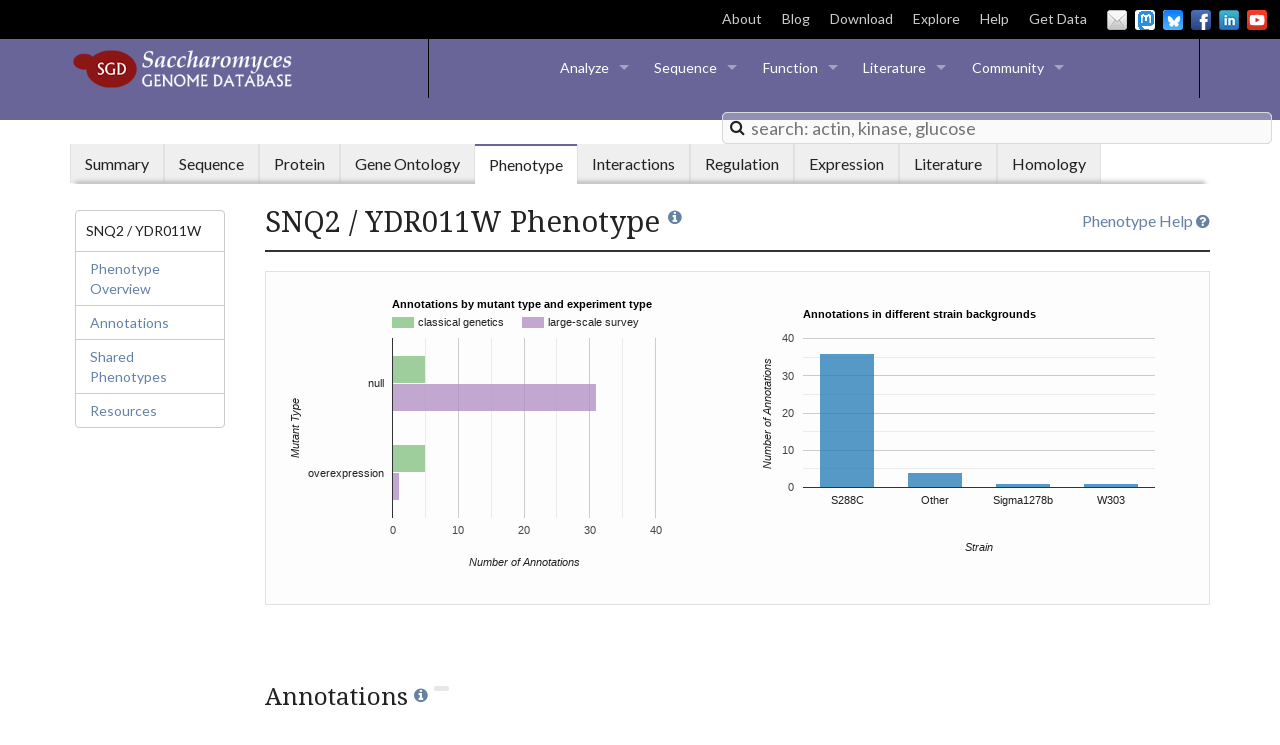

--- FILE ---
content_type: text/html; charset=UTF-8
request_url: https://www.yeastgenome.org/locus/S000002418/phenotype
body_size: 113344
content:
<!DOCTYPE html>
<head>
    
<script>
	var locus = {"id": 1266766, "display_name": "SNQ2", "format_name": "YDR011W", "gene_name": "SNQ2", "link": "/locus/S000002418", "sgdid": "S000002418", "uniprot_id": "P32568", "qualities": {"gene_name": {"references": [{"id": 599472, "display_name": "Servos J, et al. (1993)", "citation": "Servos J, et al. (1993) Gene SNQ2 of Saccharomyces cerevisiae, which confers resistance to 4-nitroquinoline-N-oxide and other chemicals, encodes a 169 kDa protein homologous to ATP-dependent permeases. Mol Gen Genet 236(2-3):214-8", "pubmed_id": 8437567, "link": "/reference/S000056063", "year": 1993, "urls": [{"display_name": "DOI full text", "link": "http://dx.doi.org/10.1007/BF00277115"}, {"display_name": "PubMed", "link": "http://www.ncbi.nlm.nih.gov/pubmed/8437567"}]}]}, "feature_type": {"references": []}, "qualifier": {"references": []}, "description": {"references": [{"id": 588911, "display_name": "Rogers B, et al. (2001)", "citation": "Rogers B, et al. (2001) The pleitropic drug ABC transporters from Saccharomyces cerevisiae. J Mol Microbiol Biotechnol 3(2):207-14", "pubmed_id": 11321575, "link": "/reference/S000060194", "year": 2001, "urls": [{"display_name": "PubMed", "link": "http://www.ncbi.nlm.nih.gov/pubmed/11321575"}]}, {"id": 555750, "display_name": "Navarre C, et al. (2002)", "citation": "Navarre C, et al. (2002) Subproteomics: identification of plasma membrane proteins from the yeast Saccharomyces cerevisiae. Proteomics 2(12):1706-14", "pubmed_id": 12469340, "link": "/reference/S000071931", "year": 2002, "urls": [{"display_name": "DOI full text", "link": "http://dx.doi.org/10.1002/1615-9861(200212)2:12<1706::AID-PROT1706>3.0.CO;2-K"}, {"display_name": "PubMed", "link": "http://www.ncbi.nlm.nih.gov/pubmed/12469340"}]}, {"id": 593793, "display_name": "Decottignies A and Goffeau A (1997)", "citation": "Decottignies A and Goffeau A (1997) Complete inventory of the yeast ABC proteins. Nat Genet 15(2):137-45", "pubmed_id": 9020838, "link": "/reference/S000058031", "year": 1997, "urls": [{"display_name": "DOI full text", "link": "http://dx.doi.org/10.1038/ng0297-137"}, {"display_name": "PubMed", "link": "http://www.ncbi.nlm.nih.gov/pubmed/9020838"}]}, {"id": 552527, "display_name": "Anderson JB, et al. (2003)", "citation": "Anderson JB, et al. (2003) Mode of selection and experimental evolution of antifungal drug resistance in Saccharomyces cerevisiae. Genetics 163(4):1287-98", "pubmed_id": 12702675, "link": "/reference/S000073054", "year": 2003, "urls": [{"display_name": "DOI full text", "link": "http://dx.doi.org/10.1093/genetics/163.4.1287"}, {"display_name": "PMC full text", "link": "http://www.ncbi.nlm.nih.gov/pmc/articles/PMC1462505/"}, {"display_name": "PubMed", "link": "http://www.ncbi.nlm.nih.gov/pubmed/12702675"}]}, {"id": 587469, "display_name": "Ververidis P, et al. (2001)", "citation": "Ververidis P, et al. (2001) A novel putative reductase (Cpd1p) and the multidrug exporter Snq2p are involved in resistance to cercosporin and other singlet oxygen-generating photosensitizers in Saccharomyces cerevisiae. Curr Genet 39(3):127-36", "pubmed_id": 11409174, "link": "/reference/S000060708", "year": 2001, "urls": [{"display_name": "DOI full text", "link": "http://dx.doi.org/10.1007/s002940100189"}, {"display_name": "PubMed", "link": "http://www.ncbi.nlm.nih.gov/pubmed/11409174"}]}]}, "name_description": {"references": [{"id": 599472, "display_name": "Servos J, et al. (1993)", "citation": "Servos J, et al. (1993) Gene SNQ2 of Saccharomyces cerevisiae, which confers resistance to 4-nitroquinoline-N-oxide and other chemicals, encodes a 169 kDa protein homologous to ATP-dependent permeases. Mol Gen Genet 236(2-3):214-8", "pubmed_id": 8437567, "link": "/reference/S000056063", "year": 1993, "urls": [{"display_name": "DOI full text", "link": "http://dx.doi.org/10.1007/BF00277115"}, {"display_name": "PubMed", "link": "http://www.ncbi.nlm.nih.gov/pubmed/8437567"}]}]}, "id": {"references": []}}, "aliases": [{"id": 802150, "display_name": "ATP-binding cassette transporter SNQ2", "link": null, "category": "NCBI protein name", "references": [], "source": {"display_name": "SGD"}}, {"id": 802151, "display_name": "P32568", "link": "http://www.uniprot.org/uniprot/P32568", "category": "UniProtKB ID", "references": [], "source": {"display_name": "UniProtKB"}, "protein": true}, {"id": 802152, "display_name": "orf19.5759", "link": "http://www.candidagenome.org/cgi-bin/locus.pl?locus=orf19.5759", "category": "Gene ID", "references": [], "source": {"display_name": "CGD"}, "protein": true}, {"id": 802153, "display_name": "851574", "link": "http://www.ncbi.nlm.nih.gov/gene/851574", "category": "Gene ID", "references": [], "source": {"display_name": "NCBI"}, "protein": true}, {"id": 802154, "display_name": "3.A.1.205", "link": "http://www.tcdb.org/tcdb/index.php?tc=3.A.1.205&Submit=Lookup", "category": "TC number", "references": [], "source": {"display_name": "TCDB"}, "protein": true}, {"id": 802155, "display_name": "SPAPB24D3.09c", "link": "http://www.pombase.org/spombe/result/SPAPB24D3.09c", "category": "PomBase ID", "references": [], "source": {"display_name": "PomBase"}, "protein": true}, {"id": 802156, "display_name": "NP_010294.1", "link": "https://www.ncbi.nlm.nih.gov/protein/NP_010294.1", "category": "RefSeq protein version ID", "references": [], "source": {"display_name": "NCBI"}, "protein": true}, {"id": 802158, "display_name": "UPI000004C4D6", "link": "http://www.uniprot.org/uniparc/UPI000004C4D6", "category": "UniParc ID", "references": [], "source": {"display_name": "UniParc"}, "protein": true}, {"id": 802165, "display_name": "SPCC18B5.01c", "link": "http://www.pombase.org/spombe/result/SPCC18B5.01c", "category": "PomBase ID", "references": [], "source": {"display_name": "PomBase"}, "protein": true}, {"id": 802211, "display_name": "295839", "link": "https://www.ncbi.nlm.nih.gov/protein/295839", "category": "Protein GI", "references": [], "source": {"display_name": "GenBank/EMBL/DDBJ"}, "protein": true}, {"id": 802212, "display_name": "1431430", "link": "https://www.ncbi.nlm.nih.gov/protein/1431430", "category": "Protein GI", "references": [], "source": {"display_name": "GenBank/EMBL/DDBJ"}, "protein": true}, {"id": 908577, "display_name": "4312", "link": "http://www.weizmann.ac.il/molgen/loqate/gene/view/4312", "category": "LoQAtE ID", "references": [], "source": {"display_name": "LoQAtE"}, "protein": true}, {"id": 923081, "display_name": "X66732", "link": "https://www.ncbi.nlm.nih.gov/nuccore/X66732", "category": "DNA accession ID", "references": [], "source": {"display_name": "GenBank/EMBL/DDBJ"}, "protein": true}, {"id": 923082, "display_name": "Z74307", "link": "https://www.ncbi.nlm.nih.gov/nuccore/Z74307", "category": "DNA accession ID", "references": [], "source": {"display_name": "GenBank/EMBL/DDBJ"}, "protein": true}, {"id": 923083, "display_name": "CAA98831.1", "link": "https://www.ncbi.nlm.nih.gov/protein/CAA98831.1", "category": "Protein version ID", "references": [], "source": {"display_name": "GenBank/EMBL/DDBJ"}, "protein": true}, {"id": 923084, "display_name": "CAA65203.1", "link": "https://www.ncbi.nlm.nih.gov/protein/CAA65203.1", "category": "Protein version ID", "references": [], "source": {"display_name": "GenBank/EMBL/DDBJ"}, "protein": true}, {"id": 923085, "display_name": "CAA47270.1", "link": "https://www.ncbi.nlm.nih.gov/protein/CAA47270.1", "category": "Protein version ID", "references": [], "source": {"display_name": "GenBank/EMBL/DDBJ"}, "protein": true}, {"id": 923086, "display_name": "CAA88071.1", "link": "https://www.ncbi.nlm.nih.gov/protein/CAA88071.1", "category": "Protein version ID", "references": [], "source": {"display_name": "GenBank/EMBL/DDBJ"}, "protein": true}, {"id": 923087, "display_name": "6320214", "link": "https://www.ncbi.nlm.nih.gov/protein/6320214", "category": "Protein GI", "references": [], "source": {"display_name": "GenBank/EMBL/DDBJ"}, "protein": true}, {"id": 923088, "display_name": "Z48008", "link": "https://www.ncbi.nlm.nih.gov/nuccore/Z48008", "category": "DNA accession ID", "references": [], "source": {"display_name": "GenBank/EMBL/DDBJ"}, "protein": true}, {"id": 923089, "display_name": "X95966", "link": "https://www.ncbi.nlm.nih.gov/nuccore/X95966", "category": "DNA accession ID", "references": [], "source": {"display_name": "GenBank/EMBL/DDBJ"}, "protein": true}, {"id": 923090, "display_name": "1351079", "link": "https://www.ncbi.nlm.nih.gov/protein/1351079", "category": "Protein GI", "references": [], "source": {"display_name": "GenBank/EMBL/DDBJ"}, "protein": true}, {"id": 923091, "display_name": "1216218", "link": "https://www.ncbi.nlm.nih.gov/protein/1216218", "category": "Protein GI", "references": [], "source": {"display_name": "GenBank/EMBL/DDBJ"}, "protein": true}, {"id": 923092, "display_name": "642816", "link": "https://www.ncbi.nlm.nih.gov/protein/642816", "category": "Protein GI", "references": [], "source": {"display_name": "GenBank/EMBL/DDBJ"}, "protein": true}, {"id": 923093, "display_name": "DAA11857.1", "link": "https://www.ncbi.nlm.nih.gov/protein/DAA11857.1", "category": "TPA protein version ID", "references": [], "source": {"display_name": "NCBI"}, "protein": true}, {"id": 923094, "display_name": "NM_001180319.1", "link": "https://www.ncbi.nlm.nih.gov/nuccore/NM_001180319.1", "category": "RefSeq nucleotide version ID", "references": [], "source": {"display_name": "NCBI"}, "protein": true}, {"id": 997236, "display_name": "PTHR19241:SF620", "link": "http://www.pantherdb.org/panther/family.do?clsAccession=PTHR19241:SF620", "category": "PANTHER ID", "references": [], "source": {"display_name": "PANTHER"}, "protein": true}, {"id": 1066467, "display_name": "AFLA_001550", "link": "https://fungidb.org/fungidb/app/record/gene/AFLA_001550", "category": "FungiDB ID", "references": [], "source": {"display_name": "FungiDB"}}, {"id": 1066468, "display_name": "AFLA_015880", "link": "https://fungidb.org/fungidb/app/record/gene/AFLA_015880", "category": "FungiDB ID", "references": [], "source": {"display_name": "FungiDB"}}, {"id": 1066469, "display_name": "AFLA_016790", "link": "https://fungidb.org/fungidb/app/record/gene/AFLA_016790", "category": "FungiDB ID", "references": [], "source": {"display_name": "FungiDB"}}, {"id": 1066470, "display_name": "AFLA_018720", "link": "https://fungidb.org/fungidb/app/record/gene/AFLA_018720", "category": "FungiDB ID", "references": [], "source": {"display_name": "FungiDB"}}, {"id": 1066471, "display_name": "AFLA_024530", "link": "https://fungidb.org/fungidb/app/record/gene/AFLA_024530", "category": "FungiDB ID", "references": [], "source": {"display_name": "FungiDB"}}, {"id": 1066472, "display_name": "AFLA_036800", "link": "https://fungidb.org/fungidb/app/record/gene/AFLA_036800", "category": "FungiDB ID", "references": [], "source": {"display_name": "FungiDB"}}, {"id": 1066473, "display_name": "AFLA_042060", "link": "https://fungidb.org/fungidb/app/record/gene/AFLA_042060", "category": "FungiDB ID", "references": [], "source": {"display_name": "FungiDB"}}, {"id": 1066474, "display_name": "AFLA_054050", "link": "https://fungidb.org/fungidb/app/record/gene/AFLA_054050", "category": "FungiDB ID", "references": [], "source": {"display_name": "FungiDB"}}, {"id": 1066475, "display_name": "AFLA_055690", "link": "https://fungidb.org/fungidb/app/record/gene/AFLA_055690", "category": "FungiDB ID", "references": [], "source": {"display_name": "FungiDB"}}, {"id": 1066476, "display_name": "AFLA_055700", "link": "https://fungidb.org/fungidb/app/record/gene/AFLA_055700", "category": "FungiDB ID", "references": [], "source": {"display_name": "FungiDB"}}, {"id": 1066477, "display_name": "AFLA_063360", "link": "https://fungidb.org/fungidb/app/record/gene/AFLA_063360", "category": "FungiDB ID", "references": [], "source": {"display_name": "FungiDB"}}, {"id": 1066478, "display_name": "AFLA_068510", "link": "https://fungidb.org/fungidb/app/record/gene/AFLA_068510", "category": "FungiDB ID", "references": [], "source": {"display_name": "FungiDB"}}, {"id": 1066479, "display_name": "AFLA_069900", "link": "https://fungidb.org/fungidb/app/record/gene/AFLA_069900", "category": "FungiDB ID", "references": [], "source": {"display_name": "FungiDB"}}, {"id": 1066480, "display_name": "AFLA_070530", "link": "https://fungidb.org/fungidb/app/record/gene/AFLA_070530", "category": "FungiDB ID", "references": [], "source": {"display_name": "FungiDB"}}, {"id": 1066481, "display_name": "AFLA_085150", "link": "https://fungidb.org/fungidb/app/record/gene/AFLA_085150", "category": "FungiDB ID", "references": [], "source": {"display_name": "FungiDB"}}, {"id": 1066482, "display_name": "AFLA_085160", "link": "https://fungidb.org/fungidb/app/record/gene/AFLA_085160", "category": "FungiDB ID", "references": [], "source": {"display_name": "FungiDB"}}, {"id": 1066483, "display_name": "AFLA_089420", "link": "https://fungidb.org/fungidb/app/record/gene/AFLA_089420", "category": "FungiDB ID", "references": [], "source": {"display_name": "FungiDB"}}, {"id": 1066484, "display_name": "AFLA_117950", "link": "https://fungidb.org/fungidb/app/record/gene/AFLA_117950", "category": "FungiDB ID", "references": [], "source": {"display_name": "FungiDB"}}, {"id": 1066485, "display_name": "AFLA_120800", "link": "https://fungidb.org/fungidb/app/record/gene/AFLA_120800", "category": "FungiDB ID", "references": [], "source": {"display_name": "FungiDB"}}, {"id": 1066486, "display_name": "AFLA_121800", "link": "https://fungidb.org/fungidb/app/record/gene/AFLA_121800", "category": "FungiDB ID", "references": [], "source": {"display_name": "FungiDB"}}, {"id": 1066487, "display_name": "AFLA_122510", "link": "https://fungidb.org/fungidb/app/record/gene/AFLA_122510", "category": "FungiDB ID", "references": [], "source": {"display_name": "FungiDB"}}, {"id": 1066488, "display_name": "Afu1g14330", "link": "https://fungidb.org/fungidb/app/record/gene/Afu1g14330", "category": "FungiDB ID", "references": [], "source": {"display_name": "FungiDB"}}, {"id": 1066489, "display_name": "Afu1g17440", "link": "https://fungidb.org/fungidb/app/record/gene/Afu1g17440", "category": "FungiDB ID", "references": [], "source": {"display_name": "FungiDB"}}, {"id": 1066490, "display_name": "Afu2g15130", "link": "https://fungidb.org/fungidb/app/record/gene/Afu2g15130", "category": "FungiDB ID", "references": [], "source": {"display_name": "FungiDB"}}, {"id": 1066491, "display_name": "Afu3g01400", "link": "https://fungidb.org/fungidb/app/record/gene/Afu3g01400", "category": "FungiDB ID", "references": [], "source": {"display_name": "FungiDB"}}, {"id": 1066492, "display_name": "Afu3g07300", "link": "https://fungidb.org/fungidb/app/record/gene/Afu3g07300", "category": "FungiDB ID", "references": [], "source": {"display_name": "FungiDB"}}, {"id": 1066493, "display_name": "Afu3g09680", "link": "https://fungidb.org/fungidb/app/record/gene/Afu3g09680", "category": "FungiDB ID", "references": [], "source": {"display_name": "FungiDB"}}, {"id": 1066494, "display_name": "Afu4g01050", "link": "https://fungidb.org/fungidb/app/record/gene/Afu4g01050", "category": "FungiDB ID", "references": [], "source": {"display_name": "FungiDB"}}, {"id": 1066495, "display_name": "Afu5g00790", "link": "https://fungidb.org/fungidb/app/record/gene/Afu5g00790", "category": "FungiDB ID", "references": [], "source": {"display_name": "FungiDB"}}, {"id": 1066496, "display_name": "Afu5g02260", "link": "https://fungidb.org/fungidb/app/record/gene/Afu5g02260", "category": "FungiDB ID", "references": [], "source": {"display_name": "FungiDB"}}, {"id": 1066497, "display_name": "Afu5g09460", "link": "https://fungidb.org/fungidb/app/record/gene/Afu5g09460", "category": "FungiDB ID", "references": [], "source": {"display_name": "FungiDB"}}, {"id": 1066498, "display_name": "Afu6g04360", "link": "https://fungidb.org/fungidb/app/record/gene/Afu6g04360", "category": "FungiDB ID", "references": [], "source": {"display_name": "FungiDB"}}, {"id": 1066499, "display_name": "Afu6g08020", "link": "https://fungidb.org/fungidb/app/record/gene/Afu6g08020", "category": "FungiDB ID", "references": [], "source": {"display_name": "FungiDB"}}, {"id": 1066500, "display_name": "Afu8g02650", "link": "https://fungidb.org/fungidb/app/record/gene/Afu8g02650", "category": "FungiDB ID", "references": [], "source": {"display_name": "FungiDB"}}, {"id": 1066501, "display_name": "AN0771", "link": "https://fungidb.org/fungidb/app/record/gene/AN0771", "category": "FungiDB ID", "references": [], "source": {"display_name": "FungiDB"}}, {"id": 1066502, "display_name": "AN10949", "link": "https://fungidb.org/fungidb/app/record/gene/AN10949", "category": "FungiDB ID", "references": [], "source": {"display_name": "FungiDB"}}, {"id": 1066503, "display_name": "AN1174", "link": "https://fungidb.org/fungidb/app/record/gene/AN1174", "category": "FungiDB ID", "references": [], "source": {"display_name": "FungiDB"}}, {"id": 1066504, "display_name": "AN3247", "link": "https://fungidb.org/fungidb/app/record/gene/AN3247", "category": "FungiDB ID", "references": [], "source": {"display_name": "FungiDB"}}, {"id": 1066505, "display_name": "AN3329", "link": "https://fungidb.org/fungidb/app/record/gene/AN3329", "category": "FungiDB ID", "references": [], "source": {"display_name": "FungiDB"}}, {"id": 1066506, "display_name": "AN3952", "link": "https://fungidb.org/fungidb/app/record/gene/AN3952", "category": "FungiDB ID", "references": [], "source": {"display_name": "FungiDB"}}, {"id": 1066507, "display_name": "AN4749", "link": "https://fungidb.org/fungidb/app/record/gene/AN4749", "category": "FungiDB ID", "references": [], "source": {"display_name": "FungiDB"}}, {"id": 1066508, "display_name": "AN6581", "link": "https://fungidb.org/fungidb/app/record/gene/AN6581", "category": "FungiDB ID", "references": [], "source": {"display_name": "FungiDB"}}, {"id": 1066509, "display_name": "AN8344", "link": "https://fungidb.org/fungidb/app/record/gene/AN8344", "category": "FungiDB ID", "references": [], "source": {"display_name": "FungiDB"}}, {"id": 1066510, "display_name": "AN8489", "link": "https://fungidb.org/fungidb/app/record/gene/AN8489", "category": "FungiDB ID", "references": [], "source": {"display_name": "FungiDB"}}, {"id": 1066511, "display_name": "AN8813", "link": "https://fungidb.org/fungidb/app/record/gene/AN8813", "category": "FungiDB ID", "references": [], "source": {"display_name": "FungiDB"}}, {"id": 1066512, "display_name": "AN8892", "link": "https://fungidb.org/fungidb/app/record/gene/AN8892", "category": "FungiDB ID", "references": [], "source": {"display_name": "FungiDB"}}, {"id": 1066513, "display_name": "AN8928", "link": "https://fungidb.org/fungidb/app/record/gene/AN8928", "category": "FungiDB ID", "references": [], "source": {"display_name": "FungiDB"}}, {"id": 1066514, "display_name": "AN9344", "link": "https://fungidb.org/fungidb/app/record/gene/AN9344", "category": "FungiDB ID", "references": [], "source": {"display_name": "FungiDB"}}, {"id": 1066515, "display_name": "ASPNIDRAFT_118881", "link": "https://fungidb.org/fungidb/app/record/gene/ASPNIDRAFT_118881", "category": "FungiDB ID", "references": [], "source": {"display_name": "FungiDB"}}, {"id": 1066516, "display_name": "ASPNIDRAFT_171903", "link": "https://fungidb.org/fungidb/app/record/gene/ASPNIDRAFT_171903", "category": "FungiDB ID", "references": [], "source": {"display_name": "FungiDB"}}, {"id": 1066517, "display_name": "ASPNIDRAFT_177948", "link": "https://fungidb.org/fungidb/app/record/gene/ASPNIDRAFT_177948", "category": "FungiDB ID", "references": [], "source": {"display_name": "FungiDB"}}, {"id": 1066518, "display_name": "ASPNIDRAFT_191865", "link": "https://fungidb.org/fungidb/app/record/gene/ASPNIDRAFT_191865", "category": "FungiDB ID", "references": [], "source": {"display_name": "FungiDB"}}, {"id": 1066519, "display_name": "ASPNIDRAFT_192036", "link": "https://fungidb.org/fungidb/app/record/gene/ASPNIDRAFT_192036", "category": "FungiDB ID", "references": [], "source": {"display_name": "FungiDB"}}, {"id": 1066520, "display_name": "ASPNIDRAFT_208246", "link": "https://fungidb.org/fungidb/app/record/gene/ASPNIDRAFT_208246", "category": "FungiDB ID", "references": [], "source": {"display_name": "FungiDB"}}, {"id": 1066521, "display_name": "ASPNIDRAFT_208648", "link": "https://fungidb.org/fungidb/app/record/gene/ASPNIDRAFT_208648", "category": "FungiDB ID", "references": [], "source": {"display_name": "FungiDB"}}, {"id": 1066522, "display_name": "ASPNIDRAFT_212946", "link": "https://fungidb.org/fungidb/app/record/gene/ASPNIDRAFT_212946", "category": "FungiDB ID", "references": [], "source": {"display_name": "FungiDB"}}, {"id": 1066523, "display_name": "ASPNIDRAFT_225651", "link": "https://fungidb.org/fungidb/app/record/gene/ASPNIDRAFT_225651", "category": "FungiDB ID", "references": [], "source": {"display_name": "FungiDB"}}, {"id": 1066524, "display_name": "ASPNIDRAFT_37664", "link": "https://fungidb.org/fungidb/app/record/gene/ASPNIDRAFT_37664", "category": "FungiDB ID", "references": [], "source": {"display_name": "FungiDB"}}, {"id": 1066525, "display_name": "ASPNIDRAFT_40532", "link": "https://fungidb.org/fungidb/app/record/gene/ASPNIDRAFT_40532", "category": "FungiDB ID", "references": [], "source": {"display_name": "FungiDB"}}, {"id": 1066526, "display_name": "ASPNIDRAFT_41757", "link": "https://fungidb.org/fungidb/app/record/gene/ASPNIDRAFT_41757", "category": "FungiDB ID", "references": [], "source": {"display_name": "FungiDB"}}, {"id": 1066527, "display_name": "ASPNIDRAFT_42313", "link": "https://fungidb.org/fungidb/app/record/gene/ASPNIDRAFT_42313", "category": "FungiDB ID", "references": [], "source": {"display_name": "FungiDB"}}, {"id": 1066528, "display_name": "ASPNIDRAFT_43529", "link": "https://fungidb.org/fungidb/app/record/gene/ASPNIDRAFT_43529", "category": "FungiDB ID", "references": [], "source": {"display_name": "FungiDB"}}, {"id": 1066529, "display_name": "ASPNIDRAFT_45676", "link": "https://fungidb.org/fungidb/app/record/gene/ASPNIDRAFT_45676", "category": "FungiDB ID", "references": [], "source": {"display_name": "FungiDB"}}, {"id": 1066530, "display_name": "ASPNIDRAFT_46041", "link": "https://fungidb.org/fungidb/app/record/gene/ASPNIDRAFT_46041", "category": "FungiDB ID", "references": [], "source": {"display_name": "FungiDB"}}, {"id": 1066531, "display_name": "ASPNIDRAFT_53795", "link": "https://fungidb.org/fungidb/app/record/gene/ASPNIDRAFT_53795", "category": "FungiDB ID", "references": [], "source": {"display_name": "FungiDB"}}, {"id": 1066532, "display_name": "ASPNIDRAFT_55273", "link": "https://fungidb.org/fungidb/app/record/gene/ASPNIDRAFT_55273", "category": "FungiDB ID", "references": [], "source": {"display_name": "FungiDB"}}, {"id": 1066533, "display_name": "CGB_A0010C", "link": "https://fungidb.org/fungidb/app/record/gene/CGB_A0010C", "category": "FungiDB ID", "references": [], "source": {"display_name": "FungiDB"}}, {"id": 1066534, "display_name": "CGB_A8170W", "link": "https://fungidb.org/fungidb/app/record/gene/CGB_A8170W", "category": "FungiDB ID", "references": [], "source": {"display_name": "FungiDB"}}, {"id": 1066535, "display_name": "CGB_D0310C", "link": "https://fungidb.org/fungidb/app/record/gene/CGB_D0310C", "category": "FungiDB ID", "references": [], "source": {"display_name": "FungiDB"}}, {"id": 1066536, "display_name": "CGB_J2460C", "link": "https://fungidb.org/fungidb/app/record/gene/CGB_J2460C", "category": "FungiDB ID", "references": [], "source": {"display_name": "FungiDB"}}, {"id": 1066537, "display_name": "CGB_L1350W", "link": "https://fungidb.org/fungidb/app/record/gene/CGB_L1350W", "category": "FungiDB ID", "references": [], "source": {"display_name": "FungiDB"}}, {"id": 1066538, "display_name": "CGB_L1355W", "link": "https://fungidb.org/fungidb/app/record/gene/CGB_L1355W", "category": "FungiDB ID", "references": [], "source": {"display_name": "FungiDB"}}, {"id": 1066539, "display_name": "CGB_N1070C", "link": "https://fungidb.org/fungidb/app/record/gene/CGB_N1070C", "category": "FungiDB ID", "references": [], "source": {"display_name": "FungiDB"}}, {"id": 1066540, "display_name": "CGB_N1170W", "link": "https://fungidb.org/fungidb/app/record/gene/CGB_N1170W", "category": "FungiDB ID", "references": [], "source": {"display_name": "FungiDB"}}, {"id": 1066541, "display_name": "CIHG_01039", "link": "https://fungidb.org/fungidb/app/record/gene/CIHG_01039", "category": "FungiDB ID", "references": [], "source": {"display_name": "FungiDB"}}, {"id": 1066542, "display_name": "CIHG_01040", "link": "https://fungidb.org/fungidb/app/record/gene/CIHG_01040", "category": "FungiDB ID", "references": [], "source": {"display_name": "FungiDB"}}, {"id": 1066543, "display_name": "CIHG_02380", "link": "https://fungidb.org/fungidb/app/record/gene/CIHG_02380", "category": "FungiDB ID", "references": [], "source": {"display_name": "FungiDB"}}, {"id": 1066544, "display_name": "CIHG_05290", "link": "https://fungidb.org/fungidb/app/record/gene/CIHG_05290", "category": "FungiDB ID", "references": [], "source": {"display_name": "FungiDB"}}, {"id": 1066545, "display_name": "CIHG_08144", "link": "https://fungidb.org/fungidb/app/record/gene/CIHG_08144", "category": "FungiDB ID", "references": [], "source": {"display_name": "FungiDB"}}, {"id": 1066546, "display_name": "CIHG_09915", "link": "https://fungidb.org/fungidb/app/record/gene/CIHG_09915", "category": "FungiDB ID", "references": [], "source": {"display_name": "FungiDB"}}, {"id": 1066547, "display_name": "CIHG_10367", "link": "https://fungidb.org/fungidb/app/record/gene/CIHG_10367", "category": "FungiDB ID", "references": [], "source": {"display_name": "FungiDB"}}, {"id": 1066548, "display_name": "CIHG_10368", "link": "https://fungidb.org/fungidb/app/record/gene/CIHG_10368", "category": "FungiDB ID", "references": [], "source": {"display_name": "FungiDB"}}, {"id": 1066549, "display_name": "CIMG_00533", "link": "https://fungidb.org/fungidb/app/record/gene/CIMG_00533", "category": "FungiDB ID", "references": [], "source": {"display_name": "FungiDB"}}, {"id": 1066550, "display_name": "CIMG_01418", "link": "https://fungidb.org/fungidb/app/record/gene/CIMG_01418", "category": "FungiDB ID", "references": [], "source": {"display_name": "FungiDB"}}, {"id": 1066551, "display_name": "CIMG_01916", "link": "https://fungidb.org/fungidb/app/record/gene/CIMG_01916", "category": "FungiDB ID", "references": [], "source": {"display_name": "FungiDB"}}, {"id": 1066552, "display_name": "CIMG_06623", "link": "https://fungidb.org/fungidb/app/record/gene/CIMG_06623", "category": "FungiDB ID", "references": [], "source": {"display_name": "FungiDB"}}, {"id": 1066553, "display_name": "CIMG_09093", "link": "https://fungidb.org/fungidb/app/record/gene/CIMG_09093", "category": "FungiDB ID", "references": [], "source": {"display_name": "FungiDB"}}, {"id": 1066554, "display_name": "CIMG_09764", "link": "https://fungidb.org/fungidb/app/record/gene/CIMG_09764", "category": "FungiDB ID", "references": [], "source": {"display_name": "FungiDB"}}, {"id": 1066555, "display_name": "CNAG_00730", "link": "https://fungidb.org/fungidb/app/record/gene/CNAG_00730", "category": "FungiDB ID", "references": [], "source": {"display_name": "FungiDB"}}, {"id": 1066556, "display_name": "CNAG_00869", "link": "https://fungidb.org/fungidb/app/record/gene/CNAG_00869", "category": "FungiDB ID", "references": [], "source": {"display_name": "FungiDB"}}, {"id": 1066557, "display_name": "CNAG_04098", "link": "https://fungidb.org/fungidb/app/record/gene/CNAG_04098", "category": "FungiDB ID", "references": [], "source": {"display_name": "FungiDB"}}, {"id": 1066558, "display_name": "CNAG_05470", "link": "https://fungidb.org/fungidb/app/record/gene/CNAG_05470", "category": "FungiDB ID", "references": [], "source": {"display_name": "FungiDB"}}, {"id": 1066559, "display_name": "CNAG_06338", "link": "https://fungidb.org/fungidb/app/record/gene/CNAG_06338", "category": "FungiDB ID", "references": [], "source": {"display_name": "FungiDB"}}, {"id": 1066560, "display_name": "CNAG_06348", "link": "https://fungidb.org/fungidb/app/record/gene/CNAG_06348", "category": "FungiDB ID", "references": [], "source": {"display_name": "FungiDB"}}, {"id": 1066561, "display_name": "CNAG_07799", "link": "https://fungidb.org/fungidb/app/record/gene/CNAG_07799", "category": "FungiDB ID", "references": [], "source": {"display_name": "FungiDB"}}, {"id": 1066562, "display_name": "CNA07090", "link": "https://fungidb.org/fungidb/app/record/gene/CNA07090", "category": "FungiDB ID", "references": [], "source": {"display_name": "FungiDB"}}, {"id": 1066563, "display_name": "CNB05770", "link": "https://fungidb.org/fungidb/app/record/gene/CNB05770", "category": "FungiDB ID", "references": [], "source": {"display_name": "FungiDB"}}, {"id": 1066564, "display_name": "CND00090", "link": "https://fungidb.org/fungidb/app/record/gene/CND00090", "category": "FungiDB ID", "references": [], "source": {"display_name": "FungiDB"}}, {"id": 1066565, "display_name": "CNH01300", "link": "https://fungidb.org/fungidb/app/record/gene/CNH01300", "category": "FungiDB ID", "references": [], "source": {"display_name": "FungiDB"}}, {"id": 1066566, "display_name": "CNL06490", "link": "https://fungidb.org/fungidb/app/record/gene/CNL06490", "category": "FungiDB ID", "references": [], "source": {"display_name": "FungiDB"}}, {"id": 1066567, "display_name": "CNN00680", "link": "https://fungidb.org/fungidb/app/record/gene/CNN00680", "category": "FungiDB ID", "references": [], "source": {"display_name": "FungiDB"}}, {"id": 1066568, "display_name": "CNN00770", "link": "https://fungidb.org/fungidb/app/record/gene/CNN00770", "category": "FungiDB ID", "references": [], "source": {"display_name": "FungiDB"}}, {"id": 1066569, "display_name": "CPC735_015210", "link": "https://fungidb.org/fungidb/app/record/gene/CPC735_015210", "category": "FungiDB ID", "references": [], "source": {"display_name": "FungiDB"}}, {"id": 1066570, "display_name": "CPC735_023030", "link": "https://fungidb.org/fungidb/app/record/gene/CPC735_023030", "category": "FungiDB ID", "references": [], "source": {"display_name": "FungiDB"}}, {"id": 1066571, "display_name": "CPC735_030830", "link": "https://fungidb.org/fungidb/app/record/gene/CPC735_030830", "category": "FungiDB ID", "references": [], "source": {"display_name": "FungiDB"}}, {"id": 1066572, "display_name": "CPC735_046030", "link": "https://fungidb.org/fungidb/app/record/gene/CPC735_046030", "category": "FungiDB ID", "references": [], "source": {"display_name": "FungiDB"}}, {"id": 1066573, "display_name": "CPC735_050140", "link": "https://fungidb.org/fungidb/app/record/gene/CPC735_050140", "category": "FungiDB ID", "references": [], "source": {"display_name": "FungiDB"}}, {"id": 1066574, "display_name": "CPC735_057020", "link": "https://fungidb.org/fungidb/app/record/gene/CPC735_057020", "category": "FungiDB ID", "references": [], "source": {"display_name": "FungiDB"}}, {"id": 1066575, "display_name": "NCU05591", "link": "https://fungidb.org/fungidb/app/record/gene/NCU05591", "category": "FungiDB ID", "references": [], "source": {"display_name": "FungiDB"}}, {"id": 1066576, "display_name": "NCU08056", "link": "https://fungidb.org/fungidb/app/record/gene/NCU08056", "category": "FungiDB ID", "references": [], "source": {"display_name": "FungiDB"}}, {"id": 1066577, "display_name": "NCU09830", "link": "https://fungidb.org/fungidb/app/record/gene/NCU09830", "category": "FungiDB ID", "references": [], "source": {"display_name": "FungiDB"}}, {"id": 1066578, "display_name": "NCU10009", "link": "https://fungidb.org/fungidb/app/record/gene/NCU10009", "category": "FungiDB ID", "references": [], "source": {"display_name": "FungiDB"}}, {"id": 1066579, "display_name": "PMAA_009900", "link": "https://fungidb.org/fungidb/app/record/gene/PMAA_009900", "category": "FungiDB ID", "references": [], "source": {"display_name": "FungiDB"}}, {"id": 1066580, "display_name": "PMAA_011900", "link": "https://fungidb.org/fungidb/app/record/gene/PMAA_011900", "category": "FungiDB ID", "references": [], "source": {"display_name": "FungiDB"}}, {"id": 1066581, "display_name": "PMAA_019430", "link": "https://fungidb.org/fungidb/app/record/gene/PMAA_019430", "category": "FungiDB ID", "references": [], "source": {"display_name": "FungiDB"}}, {"id": 1066582, "display_name": "PMAA_020980", "link": "https://fungidb.org/fungidb/app/record/gene/PMAA_020980", "category": "FungiDB ID", "references": [], "source": {"display_name": "FungiDB"}}, {"id": 1066583, "display_name": "PMAA_063280", "link": "https://fungidb.org/fungidb/app/record/gene/PMAA_063280", "category": "FungiDB ID", "references": [], "source": {"display_name": "FungiDB"}}, {"id": 1066584, "display_name": "PMAA_072430", "link": "https://fungidb.org/fungidb/app/record/gene/PMAA_072430", "category": "FungiDB ID", "references": [], "source": {"display_name": "FungiDB"}}, {"id": 1066585, "display_name": "PMAA_077660", "link": "https://fungidb.org/fungidb/app/record/gene/PMAA_077660", "category": "FungiDB ID", "references": [], "source": {"display_name": "FungiDB"}}, {"id": 1066586, "display_name": "PMAA_083560", "link": "https://fungidb.org/fungidb/app/record/gene/PMAA_083560", "category": "FungiDB ID", "references": [], "source": {"display_name": "FungiDB"}}, {"id": 1066587, "display_name": "PMAA_086770", "link": "https://fungidb.org/fungidb/app/record/gene/PMAA_086770", "category": "FungiDB ID", "references": [], "source": {"display_name": "FungiDB"}}, {"id": 1066588, "display_name": "PMAA_101200", "link": "https://fungidb.org/fungidb/app/record/gene/PMAA_101200", "category": "FungiDB ID", "references": [], "source": {"display_name": "FungiDB"}}, {"id": 1160536, "display_name": "orf19.5759", "link": "http://www.candidagenome.org/cgi-bin/locus.pl?locus=orf19.5759", "category": "CGD ID", "references": [], "source": {"display_name": "CGD"}}, {"id": 1160537, "display_name": "CAWG_04989", "link": "http://www.candidagenome.org/cgi-bin/locus.pl?locus=CAWG_04989", "category": "CGD ID", "references": [], "source": {"display_name": "CGD"}}, {"id": 1160538, "display_name": "CD36_64350", "link": "http://www.candidagenome.org/cgi-bin/locus.pl?locus=CD36_64350", "category": "CGD ID", "references": [], "source": {"display_name": "CGD"}}, {"id": 1160539, "display_name": "CPAR2_600750", "link": "http://www.candidagenome.org/cgi-bin/locus.pl?locus=CPAR2_600750", "category": "CGD ID", "references": [], "source": {"display_name": "CGD"}}], "references": [{"id": 599472, "display_name": "Servos J, et al. (1993)", "citation": "Servos J, et al. (1993) Gene SNQ2 of Saccharomyces cerevisiae, which confers resistance to 4-nitroquinoline-N-oxide and other chemicals, encodes a 169 kDa protein homologous to ATP-dependent permeases. Mol Gen Genet 236(2-3):214-8", "pubmed_id": 8437567, "link": "/reference/S000056063", "year": 1993, "urls": [{"display_name": "DOI full text", "link": "http://dx.doi.org/10.1007/BF00277115"}, {"display_name": "PubMed", "link": "http://www.ncbi.nlm.nih.gov/pubmed/8437567"}]}, {"id": 588911, "display_name": "Rogers B, et al. (2001)", "citation": "Rogers B, et al. (2001) The pleitropic drug ABC transporters from Saccharomyces cerevisiae. J Mol Microbiol Biotechnol 3(2):207-14", "pubmed_id": 11321575, "link": "/reference/S000060194", "year": 2001, "urls": [{"display_name": "PubMed", "link": "http://www.ncbi.nlm.nih.gov/pubmed/11321575"}]}, {"id": 555750, "display_name": "Navarre C, et al. (2002)", "citation": "Navarre C, et al. (2002) Subproteomics: identification of plasma membrane proteins from the yeast Saccharomyces cerevisiae. Proteomics 2(12):1706-14", "pubmed_id": 12469340, "link": "/reference/S000071931", "year": 2002, "urls": [{"display_name": "DOI full text", "link": "http://dx.doi.org/10.1002/1615-9861(200212)2:12<1706::AID-PROT1706>3.0.CO;2-K"}, {"display_name": "PubMed", "link": "http://www.ncbi.nlm.nih.gov/pubmed/12469340"}]}, {"id": 593793, "display_name": "Decottignies A and Goffeau A (1997)", "citation": "Decottignies A and Goffeau A (1997) Complete inventory of the yeast ABC proteins. Nat Genet 15(2):137-45", "pubmed_id": 9020838, "link": "/reference/S000058031", "year": 1997, "urls": [{"display_name": "DOI full text", "link": "http://dx.doi.org/10.1038/ng0297-137"}, {"display_name": "PubMed", "link": "http://www.ncbi.nlm.nih.gov/pubmed/9020838"}]}, {"id": 552527, "display_name": "Anderson JB, et al. (2003)", "citation": "Anderson JB, et al. (2003) Mode of selection and experimental evolution of antifungal drug resistance in Saccharomyces cerevisiae. Genetics 163(4):1287-98", "pubmed_id": 12702675, "link": "/reference/S000073054", "year": 2003, "urls": [{"display_name": "DOI full text", "link": "http://dx.doi.org/10.1093/genetics/163.4.1287"}, {"display_name": "PMC full text", "link": "http://www.ncbi.nlm.nih.gov/pmc/articles/PMC1462505/"}, {"display_name": "PubMed", "link": "http://www.ncbi.nlm.nih.gov/pubmed/12702675"}]}, {"id": 587469, "display_name": "Ververidis P, et al. (2001)", "citation": "Ververidis P, et al. (2001) A novel putative reductase (Cpd1p) and the multidrug exporter Snq2p are involved in resistance to cercosporin and other singlet oxygen-generating photosensitizers in Saccharomyces cerevisiae. Curr Genet 39(3):127-36", "pubmed_id": 11409174, "link": "/reference/S000060708", "year": 2001, "urls": [{"display_name": "DOI full text", "link": "http://dx.doi.org/10.1007/s002940100189"}, {"display_name": "PubMed", "link": "http://www.ncbi.nlm.nih.gov/pubmed/11409174"}]}, {"id": 649272, "display_name": "Decottignies A, et al. (1995)", "citation": "Decottignies A, et al. (1995) Identification and characterization of SNQ2, a new multidrug ATP binding cassette transporter of the yeast plasma membrane. J Biol Chem 270(30):18150-7", "pubmed_id": 7629127, "link": "/reference/S000039753", "year": 1995, "urls": [{"display_name": "DOI full text", "link": "http://dx.doi.org/10.1074/jbc.270.30.18150"}, {"display_name": "PubMed", "link": "http://www.ncbi.nlm.nih.gov/pubmed/7629127"}]}, {"id": 524983, "display_name": "Ernst R, et al. (2005)", "citation": "Ernst R, et al. (2005) Yeast ATP-binding cassette transporters: cellular cleaning pumps. Methods Enzymol 400:460-84", "pubmed_id": 16399365, "link": "/reference/S000114175", "year": 2005, "urls": [{"display_name": "DOI full text", "link": "http://dx.doi.org/10.1016/S0076-6879(05)00026-1"}, {"display_name": "PubMed", "link": "http://www.ncbi.nlm.nih.gov/pubmed/16399365"}]}, {"id": 634111, "display_name": "Bauer BE, et al. (1999)", "citation": "Bauer BE, et al. (1999) Inventory and function of yeast ABC proteins: about sex, stress, pleiotropic drug and heavy metal resistance. Biochim Biophys Acta 1461(2):217-36", "pubmed_id": 10581358, "link": "/reference/S000044365", "year": 1999, "urls": [{"display_name": "DOI full text", "link": "http://dx.doi.org/10.1016/s0005-2736(99)00160-1"}, {"display_name": "PubMed", "link": "http://www.ncbi.nlm.nih.gov/pubmed/10581358"}]}, {"id": 639493, "display_name": "Miyahara K, et al. (1996)", "citation": "Miyahara K, et al. (1996) The involvement of the Saccharomyces cerevisiae multidrug resistance transporters Pdr5p and Snq2p in cation resistance. FEBS Lett 399(3):317-20", "pubmed_id": 8985171, "link": "/reference/S000042556", "year": 1996, "urls": [{"display_name": "DOI full text", "link": "http://dx.doi.org/10.1016/s0014-5793(96)01353-1"}, {"display_name": "PubMed", "link": "http://www.ncbi.nlm.nih.gov/pubmed/8985171"}]}, {"id": 475668, "display_name": "Hlav\u00e1cek O, et al. (2009)", "citation": "Hlav\u00e1cek O, et al. (2009) Putative role for ABC multidrug exporters in yeast quorum sensing. FEBS Lett 583(7):1107-13", "pubmed_id": 19250938, "link": "/reference/S000129551", "year": 2009, "urls": [{"display_name": "DOI full text", "link": "http://dx.doi.org/10.1016/j.febslet.2009.02.030"}, {"display_name": "PubMed", "link": "http://www.ncbi.nlm.nih.gov/pubmed/19250938"}]}, {"id": 642623, "display_name": "Mah\u00e9 Y, et al. (1996)", "citation": "Mah\u00e9 Y, et al. (1996) The ATP-binding cassette multidrug transporter Snq2 of Saccharomyces cerevisiae: a novel target for the transcription factors Pdr1 and Pdr3. Mol Microbiol 20(1):109-17", "pubmed_id": 8861209, "link": "/reference/S000041501", "year": 1996, "urls": [{"display_name": "DOI full text", "link": "http://dx.doi.org/10.1111/j.1365-2958.1996.tb02493.x"}, {"display_name": "PubMed", "link": "http://www.ncbi.nlm.nih.gov/pubmed/8861209"}]}, {"id": 561386, "display_name": "Akache B and Turcotte B (2002)", "citation": "Akache B and Turcotte B (2002) New regulators of drug sensitivity in the family of yeast zinc cluster proteins. J Biol Chem 277(24):21254-60", "pubmed_id": 11943786, "link": "/reference/S000069947", "year": 2002, "urls": [{"display_name": "DOI full text", "link": "http://dx.doi.org/10.1074/jbc.M202566200"}, {"display_name": "PubMed", "link": "http://www.ncbi.nlm.nih.gov/pubmed/11943786"}]}, {"id": 641147, "display_name": "Cui Z, et al. (1999)", "citation": "Cui Z, et al. (1999) Functional analysis of the promoter of the yeast SNQ2 gene encoding a multidrug resistance transporter that confers the resistance to 4-nitroquinoline N-oxide. Biosci Biotechnol Biochem 63(1):162-7", "pubmed_id": 10052137, "link": "/reference/S000042000", "year": 1999, "urls": [{"display_name": "DOI full text", "link": "http://dx.doi.org/10.1271/bbb.63.162"}, {"display_name": "PubMed", "link": "http://www.ncbi.nlm.nih.gov/pubmed/10052137"}]}, {"id": 599254, "display_name": "Cui Z, et al. (1998)", "citation": "Cui Z, et al. (1998) Yeast gene YRR1, which is required for resistance to 4-nitroquinoline N-oxide, mediates transcriptional activation of the multidrug resistance transporter gene SNQ2. Mol Microbiol 29(5):1307-15", "pubmed_id": 9767597, "link": "/reference/S000056136", "year": 1998, "urls": [{"display_name": "DOI full text", "link": "http://dx.doi.org/10.1046/j.1365-2958.1998.01027.x"}, {"display_name": "PubMed", "link": "http://www.ncbi.nlm.nih.gov/pubmed/9767597"}]}, {"id": 562183, "display_name": "Le Crom S, et al. (2002)", "citation": "Le Crom S, et al. (2002) New insights into the pleiotropic drug resistance network from genome-wide characterization of the YRR1 transcription factor regulation system. Mol Cell Biol 22(8):2642-9", "pubmed_id": 11909958, "link": "/reference/S000069687", "year": 2002, "urls": [{"display_name": "DOI full text", "link": "http://dx.doi.org/10.1128/MCB.22.8.2642-2649.2002"}, {"display_name": "PMC full text", "link": "http://www.ncbi.nlm.nih.gov/pmc/articles/PMC133742/"}, {"display_name": "PubMed", "link": "http://www.ncbi.nlm.nih.gov/pubmed/11909958"}, {"display_name": "Reference supplement", "link": "http://www.biologie.ens.fr/lgmgml/publication/yrr1/index.html"}]}, {"id": 623357, "display_name": "Miyahara K, et al. (1996)", "citation": "Miyahara K, et al. (1996) yAP-1- and yAP-2-mediated, heat shock-induced transcriptional activation of the multidrug resistance ABC transporter genes in Saccharomyces cerevisiae. Curr Genet 29(2):103-5", "pubmed_id": 8821655, "link": "/reference/S000047996", "year": 1996, "urls": [{"display_name": "DOI full text", "link": "http://dx.doi.org/10.1007/BF02221572"}, {"display_name": "PubMed", "link": "http://www.ncbi.nlm.nih.gov/pubmed/8821655"}]}, {"id": 501202, "display_name": "Lamping E, et al. (2007)", "citation": "Lamping E, et al. (2007) Characterization of three classes of membrane proteins involved in fungal azole resistance by functional hyperexpression in Saccharomyces cerevisiae. Eukaryot Cell 6(7):1150-65", "pubmed_id": 17513564, "link": "/reference/S000122763", "year": 2007, "urls": [{"display_name": "DOI full text", "link": "http://dx.doi.org/10.1128/EC.00091-07"}, {"display_name": "PMC full text", "link": "http://www.ncbi.nlm.nih.gov/pmc/articles/PMC1951111/"}, {"display_name": "PubMed", "link": "http://www.ncbi.nlm.nih.gov/pubmed/17513564"}]}, {"id": 522903, "display_name": "Sipos G and Kuchler K (2006)", "citation": "Sipos G and Kuchler K (2006) Fungal ATP-binding cassette (ABC) transporters in drug resistance & detoxification. Curr Drug Targets 7(4):471-81", "pubmed_id": 16611035, "link": "/reference/S000114928", "year": 2006, "urls": [{"display_name": "DOI full text", "link": "http://dx.doi.org/10.2174/138945006776359403"}, {"display_name": "PubMed", "link": "http://www.ncbi.nlm.nih.gov/pubmed/16611035"}]}], "locus_type": "ORF", "qualifier": "Verified", "bioent_status": "Active", "description": "Plasma membrane ATP-binding cassette (ABC) transporter; multidrug transporter involved in multidrug resistance and resistance to singlet oxygen species", "name_description": "Sensitivity to 4-NitroQuinoline-N-oxide", "paralogs": [], "complements": [], "urls": [{"category": "LOCUS_PHENOTYPE_RESOURCES_MUTANT_STRAINS", "link": "http://www.addgene.org/browse/gene/851574/", "display_name": "Addgene Plasmids"}, {"category": "LOCUS_PROTEIN_HOMOLOGS", "link": "http://agd.unibas.ch/Ashbya_gossypii/geneview?db=core;transcript=YDR011W", "display_name": "AGD"}, {"category": "LOCUS_ALLIANCE_ICONS", "link": "https://www.alliancegenome.org/search?biotypes=protein_coding_gene&category=gene&q=HGNC:35+HGNC:73+HGNC:38+HGNC:33+HGNC:13884+HGNC:39+HGNC:30+HGNC:36&species=Homo%20sapiens", "display_name": "A HGNC"}, {"category": "LOCUS_LSP_RESOURCES", "link": "https://alphafold.ebi.ac.uk/entry/P32568", "display_name": "AlphaFold Protein Structure"}, {"category": "LOCUS_PROTEIN_PROTEIN_DATABASES", "link": "https://alphafold.ebi.ac.uk/entry/P32568", "display_name": "AlphaFold Protein Structure"}, {"category": "LOCUS_PROTEIN_HOMOLOGS", "link": "https://www.weizmann.ac.il/molgen/AnalogYeast/genes-search?search=YDR011W", "display_name": "AnalogYeast"}, {"category": "LOCUS_INTERACTION", "link": "http://thebiogrid.org/32062", "display_name": "BioGRID"}, {"category": "LOCUS_SEQUENCE_S288C", "link": "/blast-sgd?name=YDR011W", "display_name": "BLASTN"}, {"category": "LOCUS_SEQUENCE_OTHER_SPECIES", "link": "/blast-fungal?name=YDR011W", "display_name": "BLASTN vs. fungi"}, {"category": "LOCUS_SEQUENCE_S288C", "link": "/blast-sgd?name=YDR011W&type=protein", "display_name": "BLASTP"}, {"category": "LOCUS_PROTEIN_HOMOLOGS", "link": "http://blast.ncbi.nlm.nih.gov/Blast.cgi?ALIGNMENTS=50&AUTO_FORMAT=Semiauto&CDD_SEARCH=on&CLIENT=web&COMPOSITION_BASED_STATISTICS=on&DATABASE=nr&DESCRIPTIONS=100&EXPECT=10&FILTER=L&FORMAT_OBJECT=Alignment&FORMAT_TYPE=HTML&GAPCOSTS=11+1&I_THRESH=0.001&LAYOUT=TwoWindows&MATRIX_NAME=BLOSUM62&NCBI_GI=on&PAGE=Proteins&PROGRAM=blastp&SET_DEFAULTS.x=29&SET_DEFAULTS.y=13&SHOW_LINKOUT=on&SHOW_OVERVIEW=on&WORD_SIZE=3&END_OF_HTTPGET=Yes&QUERY=NP_010294.1", "display_name": "BLASTP at NCBI"}, {"category": "LOCUS_SEQUENCE_OTHER_SPECIES", "link": "http://blast.ncbi.nlm.nih.gov/Blast.cgi?ALIGNMENTS=50&AUTO_FORMAT=Semiauto&CDD_SEARCH=on&CLIENT=web&COMPOSITION_BASED_STATISTICS=on&DATABASE=nr&DESCRIPTIONS=100&EXPECT=10&FILTER=L&FORMAT_OBJECT=Alignment&FORMAT_TYPE=HTML&GAPCOSTS=11+1&I_THRESH=0.001&LAYOUT=TwoWindows&MATRIX_NAME=BLOSUM62&NCBI_GI=on&PAGE=Proteins&PROGRAM=blastp&SET_DEFAULTS.x=29&SET_DEFAULTS.y=13&SHOW_LINKOUT=on&SHOW_OVERVIEW=on&WORD_SIZE=3&END_OF_HTTPGET=Yes&QUERY=NP_010294.1", "display_name": "BLASTP at NCBI"}, {"category": "LOCUS_SEQUENCE_OTHER_SPECIES", "link": "/blast-fungal?name=YDR011W&type=protein", "display_name": "BLASTP vs. fungi"}, {"category": "LOCUS_ALLIANCE_ICONS", "link": "https://www.alliancegenome.org/search?biotypes=protein_coding_gene&category=gene&q=MGI:1890594+MGI:107704&species=Mus%20musculus", "display_name": "B MGI"}, {"category": "LOCUS_PROTEIN_HOMOLOGS", "link": "http://www.candidagenome.org/cgi-bin/locus.pl?locus=orf19.5759", "display_name": "CGD"}, {"category": "LOCUS_PROTEIN_MODIFICATIONS", "link": "https://shiny-server-dept-yeast-cosmos.apps.cloudapps.unc.edu", "display_name": "CoSMoS.c."}, {"category": "LOCUS_INTERACTION", "link": "http://wodaklab.org/cyc2008/searchable?q=YDR011W", "display_name": "CYC2008"}, {"category": "LOCUS_PROEIN_LOCALIZATION", "link": "http://cyclops.ccbr.utoronto.ca/SEARCH/search.pl?imagetype=overlay&loctype=pct&gene=YDR011W", "display_name": "CYCLoPs"}, {"category": "LOCUS_SEQUENCE_S288C", "link": "/primer3?name=YDR011W", "display_name": "Design Primers"}, {"category": "LOCUS_PHENOTYPE_RESOURCES_PHENOTYPE_RESOURCES", "link": "https://uniscoremaya.weizmann.ac.il/", "display_name": "dHITS"}, {"category": "LOCUS_PROEIN_LOCALIZATION", "link": "https://uniscoremaya.weizmann.ac.il/", "display_name": "dHITS"}, {"category": "LOCUS_PHENOTYPE_RESOURCES_MUTANT_STRAINS", "link": "https://dnasu.org/DNASU/Home.do", "display_name": "DNASU Plasmids"}, {"category": "LOCUS_ALLIANCE_ICONS", "link": "https://www.alliancegenome.org/gene/ZFIN:ZDB-GENE-050517-39", "display_name": "D ZFIN"}, {"category": "LOCUS_ALLIANCE_ICONS", "link": "https://www.alliancegenome.org/search?biotypes=protein_coding_gene&category=gene&q=FB:FBgn0031515+FB:FBgn0032167+FB:FBgn0003996&species=Drosophila%20melanogaster", "display_name": "E FB"}, {"category": "LOCUS_LSP_RESOURCES", "link": "http://www.ncbi.nlm.nih.gov/gene/851574", "display_name": "Entrez Gene"}, {"category": "LOCUS_LSP_RESOURCES", "link": "http://www.ncbi.nlm.nih.gov:80/entrez/viewer.fcgi?val=NP_010294.1", "display_name": "Entrez RefSeq Protein"}, {"category": "LOCUS_PHENOTYPE_RESOURCES_PHENOTYPE_RESOURCES", "link": "http://chemogenomics.med.utoronto.ca/fitdb/fitdb.cgi?query=YDR011W", "display_name": "FitDB"}, {"category": "LOCUS_LSP_RESOURCES", "link": "http://fungidb.org/fungidb/app/record/gene/YDR011W", "display_name": "FungiDB"}, {"category": "LOCUS_PROTEIN_HOMOLOGS", "link": "http://fungidb.org/fungidb/app/record/gene/YDR011W", "display_name": "FungiDB"}, {"category": "LOCUS_ALLIANCE_ICONS", "link": "https://www.alliancegenome.org/gene/WB:WBGene00017179", "display_name": "F WB"}, {"category": "LOCUS_INTERACTION", "link": "http://genemania.org/link?o=4932&g=YDR011W", "display_name": "GeneMANIA"}, {"category": "LOCUS_PROTEIN_PROTEIN_DATABASES", "link": "http://gpmdb.thegpm.org/~/dblist_label/label=YDR011W", "display_name": "GPMDB"}, {"category": "LOCUS_ALLIANCE_ICONS", "link": "https://www.alliancegenome.org/gene/SGD:S000002418", "display_name": "G SGD"}, {"category": "LOCUS_PHENOTYPE_RESOURCES_PHENOTYPE_RESOURCES", "link": "http://chemogenomics.pharmacy.ubc.ca/HIPHOP/index.php?q=YDR011W", "display_name": "HIPHOP Chemogenomics"}, {"category": "LOCUS_PHENOTYPE_RESOURCES_PHENOTYPE_RESOURCES", "link": "http://www.fmi.ch/hiphop/profile/gene?ID=YDR011W", "display_name": "HIP HOP Profiles"}, {"category": "LOCUS_INTERACTION", "link": "http://imp.princeton.edu/predictions/gene/?network=yeast-context-global&gene=YDR011W", "display_name": "IMP"}, {"category": "LOCUS_INTERACTION", "link": "http://www.interologfinder.org/simpleIfWS?taxid=4932&genes=851574", "display_name": "InterologFinder"}, {"category": "LOCUS_INTERACTION", "link": "https://mayaschuldiner.wixsite.com/schuldinerlab/libraries-tabels", "display_name": "LibrarYeast"}, {"category": "LOCUS_PHENOTYPE_RESOURCES_MUTANT_STRAINS", "link": "https://mayaschuldiner.wixsite.com/schuldinerlab/libraries-tabels", "display_name": "LibrarYeast"}, {"category": "LOCUS_PROEIN_LOCALIZATION", "link": "https://mayaschuldiner.wixsite.com/schuldinerlab/libraries-tabels", "display_name": "LibrarYeast"}, {"category": "LOCUS_PROEIN_LOCALIZATION", "link": "http://www.weizmann.ac.il/molgen/loqate/YDR011W", "display_name": "LoQAtE"}, {"category": "LOCUS_PHENOTYPE_RESOURCES_PHENOTYPE_RESOURCES", "link": "http://ralser.charite.de/metabogenecards/Chr_04/YDR011W.html", "display_name": "MetaboGeneCard"}, {"category": "LOCUS_INTERACTION", "link": "https://www.modelarchive.org/", "display_name": "ModelArchive"}, {"category": "LOCUS_PROTEIN_PROTEIN_DATABASES", "link": "https://www.modelarchive.org/", "display_name": "ModelArchive"}, {"category": "LOCUS_PROTEIN_PROTEIN_DATABASES", "link": "http://pfam.xfam.org/protein/P32568", "display_name": "Pfam domains"}, {"category": "LOCUS_PROTEIN_MODIFICATIONS", "link": "http://www.phosphogrid.org/sites/32062", "display_name": "PhosphoGRID"}, {"category": "LOCUS_PROTEIN_MODIFICATIONS", "link": "http://www.sbeams.org/devDC/sbeams/cgi/Glycopeptide/peptideSearch.cgi?action=Show_hits_form;search_type=accession;organism=sce;search_term=YDR011W", "display_name": "PhosphoPep"}, {"category": "LOCUS_PROTEIN_HOMOLOGS", "link": "http://phylomedb.org/?q=search_tree&seqid=YDR011W", "display_name": "PhylomeDB"}, {"category": "LOCUS_PHENOTYPE_RESOURCES_MUTANT_STRAINS", "link": "http://plasmid.med.harvard.edu/PLASMID/RefseqSearchContinue.do?cdna=true&shrna=true&genomicfragment=true&tfbindsite=true&genome=true&pagesize=50&species=Saccharomyces%20cerevisiae&refseqType=cDNA&searchType=SGD%20Number&searchString=YDR011W", "display_name": "PlasmID"}, {"category": "LOCUS_PROTEIN_HOMOLOGS", "link": "http://www.pombase.org/spombe/result/SPAPB24D3.09c", "display_name": "PomBase"}, {"category": "LOCUS_PROTEIN_HOMOLOGS", "link": "http://www.pombase.org/spombe/result/SPCC18B5.01c", "display_name": "PomBase"}, {"category": "LOCUS_PHENOTYPE_RESOURCES_PHENOTYPE_RESOURCES", "link": "http://prophecy.lundberg.gu.se/SGDLink.aspx?ORF=YDR011W", "display_name": "PROPHECY"}, {"category": "LOCUS_SEQUENCE_S288C", "link": "/restrictionMapper?seqname=YDR011W", "display_name": "Restriction Fragment Map"}, {"category": "LOCUS_SEQUENCE_S288C", "link": "/seqTools?seqname=YDR011W&emboss=restrict", "display_name": "Restriction Fragment Sizes"}, {"category": "LOCUS_PHENOTYPE_RESOURCES_PHENOTYPE_RESOURCES", "link": "http://scmd.gi.k.u-tokyo.ac.jp/datamine/ViewPhoto.do?orf=YDR011W", "display_name": "SCMD"}, {"category": "LOCUS_PHENOTYPE_RESOURCES_PHENOTYPE_RESOURCES", "link": "http://www.rothsteinlab.com/tools/screenTroll", "display_name": "ScreenTroll"}, {"category": "LOCUS_LSP_RESOURCES", "link": "https://www.ncbi.nlm.nih.gov/search/all/?term=YDR011W", "display_name": "Search all NCBI"}, {"category": "LOCUS_SEQUENCE_S288C", "link": "/seqTools?seqname=YDR011W&emboss=remap", "display_name": "Six-Frame Translation"}, {"category": "LOCUS_EXPRESSION", "link": "https://spell.yeastgenome.org/search/show_results?search_string=YDR011W", "display_name": "SPELL"}, {"category": "LOCUS_SEQUENCE_OTHER_STRAINS", "link": "/strainAlignment?locus=YDR011W", "display_name": "Strain Alignment"}, {"category": "LOCUS_PROTEIN_PROTEIN_DATABASES", "link": "http://supfam.org/SUPERFAMILY/cgi-bin/gene.cgi?genome=sc&seqid=YDR011W", "display_name": "SUPERFAMILY"}, {"category": "LOCUS_LSP_RESOURCES", "link": "http://www.tcdb.org/tcdb/index.php?tc=3.A.1.205&Submit=Lookup", "display_name": "TCDB"}, {"category": "LOCUS_PROTEIN_PROTEIN_DATABASES", "link": "http://www.tcdb.org/tcdb/index.php?tc=3.A.1.205&Submit=Lookup", "display_name": "TCDB"}, {"category": "LOCUS_INTERACTION", "link": "http://thecellmap.org/?q=YDR011W", "display_name": "TheCellMap"}, {"category": "LOCUS_PHENOTYPE_RESOURCES_PHENOTYPE_RESOURCES", "link": "https://thecellvision.org/gene/YDR011W/", "display_name": "TheCellVision"}, {"category": "LOCUS_PHENOTYPE_RESOURCES_MUTANT_STRAINS", "link": "http://www.thermoscientificbio.com/biology-overview/?term=YDR011W&category=Non%20Mammalian", "display_name": "Thermo Scientific"}, {"category": "LOCUS_PROTEIN_PROTEIN_DATABASES", "link": "http://www.weizmann.ac.il/molgen/TopologYeast/search-results/YDR011W", "display_name": "TopologYeast"}, {"category": "LOCUS_LSP_RESOURCES", "link": "http://www.uniprot.org/uniparc/UPI000004C4D6", "display_name": "UniParc"}, {"category": "LOCUS_LSP_RESOURCES", "link": "http://www.uniprot.org/uniprot/P32568", "display_name": "UniProtKB"}, {"category": "LOCUS_PROTEIN_PROTEIN_DATABASES", "link": "http://www.uniprot.org/uniprot/P32568", "display_name": "UniProtKB"}, {"category": "LOCUS_SEQUENCE_OTHER_STRAINS", "link": "/variant-viewer#/S000002418", "display_name": "Variant Viewer"}, {"category": "LOCUS_PROEIN_LOCALIZATION", "link": "http://yeastgfp.yeastgenome.org/getOrf.php?orf=YDR011W", "display_name": "YeastGFP"}, {"category": "LOCUS_PHENOTYPE_RESOURCES_PHENOTYPE_RESOURCES", "link": "https://www.yeastphenome.org/genes/2138/", "display_name": "Yeast Phenome"}, {"category": "LOCUS_PHENOTYPE_RESOURCES_ONTOLOGY", "link": "/ontology/phenotype/ypo", "display_name": "Yeast Phenotype Ontology"}, {"category": "LOCUS_REGULATION_RESOURCES", "link": "http://www.yeastract.com/view.php?existing=locus&orfname=YDR011W", "display_name": "YEASTRACT"}, {"category": "LOCUS_PROEIN_LOCALIZATION", "link": "http://images.yeastrc.org/imagerepo/yeastProteinRedirect.do?acc=YDR011W", "display_name": "YeastRC Public Images"}, {"category": "LOCUS_INTERACTION", "link": "http://www.yeastrc.org/pdr/yeastProteinRedirect.do?acc=YDR011W#y2hData", "display_name": "YeastRC Two-Hybrid"}, {"category": "LOCUS_PROEIN_LOCALIZATION", "link": "https://shmoo.weizmann.ac.il/elevy/YeastRGB/HTML/YeastRGB.html?search=YDR011W", "display_name": "YeastRGB"}, {"category": "LOCUS_PROTEIN_HOMOLOGS", "link": "http://ygob.ucd.ie/cgi/ygob.pl?gene=YDR011W", "display_name": "YGOB"}, {"category": "LOCUS_PHENOTYPE_RESOURCES_MUTANT_STRAINS", "link": "http://yeast.lab.nig.ac.jp/yeast/byPlasmidAllItemsList.jsf", "display_name": "YGRC"}, {"category": "LOCUS_PROTEIN_HOMOLOGS", "link": "http://bahlerweb.cs.ucl.ac.uk/cgi-bin/YOGY/yogy.pl?gene=YDR011W&species=S._cerevisiae&wild=No&go_term=Yes&go_final=No", "display_name": "YOGY"}, {"category": "LOCUS_PROEIN_LOCALIZATION", "link": "http://yplp.yeastgenome.org/array_data.php?tbl_id=669523384469120242866&showgallery=yes&showinfos=&newsite=yes&gene=YDR011W", "display_name": "YPL+"}, {"category": "LOCUS_SEQUENCE", "link": "https://alphafold.ebi.ac.uk/entry/P32568", "display_name": "AlphaFold Protein Structure"}, {"category": "LOCUS_SEQUENCE", "link": "/seqTools?seqname=YDR011W", "display_name": "Gene/Sequence Resources"}, {"category": "LOCUS_SEQUENCE", "link": "https://jbrowse.yeastgenome.org/?loc=YDR011W", "display_name": "JBrowse"}, {"category": "LOCUS_SEQUENCE", "link": "https://www.uniprot.org/uniprot/P32568", "display_name": "UniProtKB"}], "alliance_icon_links": [{"mod": "SGD", "icon_url": "https://www.alliancegenome.org/gene/SGD:S000002418"}], "protein_overview": {"length": 1501, "molecular_weight": 168770.1, "pi": 7.67, "median_value": 4095, "median_abs_dev_value": 2614}, "go_overview": {"manual_molecular_function_terms": [{"namespace": "molecular function", "qualifiers": ["enables"], "term": {"link": "/go/GO:0008559", "display_name": "ABC-type xenobiotic transporter activity"}, "evidence_codes": [{"display_name": "ISS", "link": "http://wiki.geneontology.org/index.php/Inferred_from_Sequence_or_structural_Similarity_(ISS)"}]}], "manual_biological_process_terms": [{"namespace": "biological process", "qualifiers": ["involved in"], "term": {"link": "/go/GO:0030003", "display_name": "intracellular monoatomic cation homeostasis"}, "evidence_codes": [{"display_name": "IMP", "link": "http://wiki.geneontology.org/index.php/Inferred_from_Mutant_Phenotype_(IMP)"}, {"display_name": "IGI", "link": "http://wiki.geneontology.org/index.php/Inferred_from_Genetic_Interaction_(IGI)"}]}], "manual_cellular_component_terms": [{"namespace": "cellular component", "qualifiers": ["located in"], "term": {"link": "/go/GO:0071944", "display_name": "cell periphery"}, "evidence_codes": [{"display_name": "HDA", "link": "http://wiki.geneontology.org/index.php/Inferred_from_High_Throughput_Direct_Assay_(HDA)"}]}, {"namespace": "cellular component", "qualifiers": ["located in"], "term": {"link": "/go/GO:0005739", "display_name": "mitochondrion"}, "evidence_codes": [{"display_name": "HDA", "link": "http://wiki.geneontology.org/index.php/Inferred_from_High_Throughput_Direct_Assay_(HDA)"}]}, {"namespace": "cellular component", "qualifiers": ["located in"], "term": {"link": "/go/GO:0005886", "display_name": "plasma membrane"}, "evidence_codes": [{"display_name": "IDA", "link": "http://wiki.geneontology.org/index.php/Inferred_from_Direct_Assay_(IDA)"}]}], "htp_molecular_function_terms": [], "htp_biological_process_terms": [], "htp_cellular_component_terms": [], "computational_annotation_count": 11, "go_slim": [{"slim_name": "Generic GO-Slim", "go_id": 336439, "link": "/go/GO:0042592", "display_name": "homeostatic process"}, {"slim_name": "Yeast GO-Slim", "go_id": 297861, "link": "/go/GO:0006873", "display_name": "intracellular monoatomic ion homeostasis"}, {"slim_name": "Yeast GO-Slim", "go_id": 293861, "link": "/go/GO:0016020", "display_name": "membrane"}, {"slim_name": "Yeast GO-Slim", "go_id": 294237, "link": "/go/GO:0005739", "display_name": "mitochondrion"}, {"slim_name": "Generic GO-Slim", "go_id": 293867, "link": "/go/GO:0043226", "display_name": "organelle"}, {"slim_name": "Yeast GO-Slim", "go_id": 294703, "link": "/go/GO:0005886", "display_name": "plasma membrane"}, {"slim_name": "Yeast GO-Slim", "go_id": 293246, "link": "/go/GO:0022857", "display_name": "transmembrane transporter activity"}], "go_slim_grouped": [{"slim_name": "Yeast GO-Slim", "go_id": 293246, "link": "/go/GO:0022857", "display_name": "transmembrane transporter activity"}, {"slim_name": "Generic GO-Slim", "go_id": 336439, "link": "/go/GO:0042592", "display_name": "homeostatic process"}, {"slim_name": "Yeast GO-Slim", "go_id": 297861, "link": "/go/GO:0006873", "display_name": "intracellular monoatomic ion homeostasis"}, {"slim_name": "Yeast GO-Slim", "go_id": 293861, "link": "/go/GO:0016020", "display_name": "membrane"}, {"slim_name": "Yeast GO-Slim", "go_id": 294237, "link": "/go/GO:0005739", "display_name": "mitochondrion"}, {"slim_name": "Generic GO-Slim", "go_id": 293867, "link": "/go/GO:0043226", "display_name": "organelle"}, {"slim_name": "Yeast GO-Slim", "go_id": 294703, "link": "/go/GO:0005886", "display_name": "plasma membrane"}], "date_last_reviewed": "2002-11-11", "paragraph": "Plasma membrane ABC-type xenobiotic transporter; involved in cation homeostasis"}, "pathways": [], "alleles": [{"display_name": "snq2-\u0394", "link_url": "/allele/S000279530"}], "sequence_summary": "SNQ2/YDR011W is located on the right arm of chromosome IV; coding sequence is 4506 nucleotides long with 5 nonsynonymous SNPs ", "protein_summary": "", "regulation_summary": "", "phenotype_overview": {"paragraph": null, "classical_phenotypes": {"overexpression": [{"display_name": "actin cytoskeleton morphology: abnormal", "link": "/phenotype/abnormal_actin_cytoskeleton_morphology", "id": 1355411}, {"display_name": "resistance to chemicals: increased", "link": "/phenotype/increased_resistance_to_chemicals", "id": 1355358}, {"display_name": "growth in exponential phase: increased rate", "link": "/phenotype/increased_rate_growth_in_exponential_phase", "id": 1355519}], "null": [{"display_name": "toxin resistance: increased", "link": "/phenotype/increased_toxin_resistance", "id": 1355221}, {"display_name": "resistance to chemicals: decreased", "link": "/phenotype/decreased_resistance_to_chemicals", "id": 1355300}]}, "large_scale_phenotypes": {"null": [{"display_name": "viable", "link": "/phenotype/viable", "id": 1355290}, {"display_name": "resistance to chemicals: decreased", "link": "/phenotype/decreased_resistance_to_chemicals", "id": 1355300}, {"display_name": "chemical compound accumulation: abnormal", "link": "/phenotype/abnormal_chemical_compound_accumulation", "id": 1355354}, {"display_name": "competitive fitness: decreased", "link": "/phenotype/decreased_competitive_fitness", "id": 1355357}, {"display_name": "vacuolar morphology: abnormal", "link": "/phenotype/abnormal_vacuolar_morphology", "id": 1355291}, {"display_name": "biofilm formation: increased", "link": "/phenotype/increased_biofilm_formation", "id": 1355554}, {"display_name": "anaerobic growth: decreased", "link": "/phenotype/decreased_anaerobic_growth", "id": 1355819}, {"display_name": "haploinsufficient", "link": "/phenotype/haploinsufficient", "id": 1355363}, {"display_name": "biofilm formation: decreased", "link": "/phenotype/decreased_biofilm_formation", "id": 1355736}, {"display_name": "utilization of nitrogen source: decreased rate", "link": "/phenotype/decreased_rate_utilization_of_nitrogen_source", "id": 1355805}, {"display_name": "silencing: decreased", "link": "/phenotype/decreased_silencing", "id": 1355444}, {"display_name": "mutation frequency: increased", "link": "/phenotype/increased_mutation_frequency", "id": 1355445}], "overexpression": [{"display_name": "vegetative growth: decreased", "link": "/phenotype/decreased_vegetative_growth", "id": 1355372}]}, "strains": [["Strain", "Annotations"], ["S288C", 36], ["Other", 4], ["Sigma1278b", 1], ["W303", 1]], "experiment_categories": [["Mutant Type", "classical genetics", "large-scale survey"], ["null", 5, 31], ["overexpression", 5, 1]]}, "interaction_overview": {"total_interactions": 165, "total_interactors": 147, "num_phys_interactors": 83, "num_gen_interactors": 66, "num_both_interactors": 2, "physical_experiments": {"Affinity Capture-MS": 43, "Affinity Capture-RNA": 9, "Affinity Capture-Western": 1, "Biochemical Activity": 1, "Co-fractionation": 3, "PCA": 33, "Protein-RNA": 1}, "genetic_experiments": {"Phenotypic Enhancement": 4, "Synthetic Growth Defect": 6, "Dosage Growth Defect": 1, "Negative Genetic": 49, "Synthetic Lethality": 1, "Phenotypic Suppression": 2, "Dosage Rescue": 2, "Synthetic Rescue": 1, "Positive Genetic": 6, "Dosage Lethality": 2}, "gen_circle_size": 4.583497844237541, "phys_circle_size": 5.140011726956917, "circle_distance": 8.944673023443158}, "paragraph": {"text": "<a href=\"/locus/S000002418\">SNQ2</a> encodes a plasma membrane <a href=\"/go/42910\">multidrug transporter</a> that is involved in the pleiotropic drug response (<span data-tooltip aria-haspopup=\"true\" class=\"has-tip\" title=\"Decottignies A, et al. (1995)\"><a href=\"/reference/S000039753\">7</a></span>, <span data-tooltip aria-haspopup=\"true\" class=\"has-tip\" title=\"Servos J, et al. (1993)\"><a href=\"/reference/S000056063\">1</a></span>). <a href=\"/locus/S000002418\">Snq2p</a> efflux pump activity is <a href=\"/go/8559\">ATP-dependent</a> (<span data-tooltip aria-haspopup=\"true\" class=\"has-tip\" title=\"Decottignies A, et al. (1995)\"><a href=\"/reference/S000039753\">7</a></span>) and mediates resistance to many xenobiotic compounds including mutagens, fungicides, steroids, and anticancer drugs (reviewed in <span data-tooltip aria-haspopup=\"true\" class=\"has-tip\" title=\"Ernst R, et al. (2005)\"><a href=\"/reference/S000114175\">8</a></span> and <span data-tooltip aria-haspopup=\"true\" class=\"has-tip\" title=\"Bauer BE, et al. (1999)\"><a href=\"/reference/S000044365\">9</a></span>). Null mutations of <a href=\"/locus/S000002418\">snq2</a> are not lethal but do confer a drug- and salt-hypersensitive phenotype (reviewed in <span data-tooltip aria-haspopup=\"true\" class=\"has-tip\" title=\"Ernst R, et al. (2005)\"><a href=\"/reference/S000114175\">8</a></span> and <span data-tooltip aria-haspopup=\"true\" class=\"has-tip\" title=\"Bauer BE, et al. (1999)\"><a href=\"/reference/S000044365\">9</a></span>). In addition to drug response, <a href=\"/locus/S000002418\">Snq2p</a> is also involved in <a href=\"/go/43157\">cation resistance</a> (<span data-tooltip aria-haspopup=\"true\" class=\"has-tip\" title=\"Miyahara K, et al. (1996)\"><a href=\"/reference/S000042556\">10</a></span>) and in quorum sensing for yeast populations growing in liquid culture (<span data-tooltip aria-haspopup=\"true\" class=\"has-tip\" title=\"Hlav\u00e1cek O, et al. (2009)\"><a href=\"/reference/S000129551\">11</a></span>). <p>SNQ2 basal levels of expression are positively regulated by <a href=\"/locus/S000002981\">Pdr1p</a>, <a href=\"/locus/S000000101\">Pdr3p</a>, and <a href=\"/locus/S000001221\">Stb5p</a>, through the binding of these <a href=\"/go/3700\">transcription factors</a> to pleiotropic drug response elements (PDREs) present in the <a href=\"/locus/S000002418\">SNQ2</a> promoter (<span data-tooltip aria-haspopup=\"true\" class=\"has-tip\" title=\"Decottignies A, et al. (1995)\"><a href=\"/reference/S000039753\">7</a></span>, <span data-tooltip aria-haspopup=\"true\" class=\"has-tip\" title=\"Mah\u00e9 Y, et al. (1996)\"><a href=\"/reference/S000041501\">12</a></span>, <span data-tooltip aria-haspopup=\"true\" class=\"has-tip\" title=\"Akache B and Turcotte B (2002)\"><a href=\"/reference/S000069947\">13</a></span>, and <span data-tooltip aria-haspopup=\"true\" class=\"has-tip\" title=\"Cui Z, et al. (1999)\"><a href=\"/reference/S000042000\">14</a></span>). <a href=\"/locus/S000002418\">SNQ2</a> expression is also drug-induced by <a href=\"/locus/S000005688\">Yrr1p</a> (<span data-tooltip aria-haspopup=\"true\" class=\"has-tip\" title=\"Cui Z, et al. (1998)\"><a href=\"/reference/S000056136\">15</a></span>, <span data-tooltip aria-haspopup=\"true\" class=\"has-tip\" title=\"Le Crom S, et al. (2002)\"><a href=\"/reference/S000069687\">16</a></span>) and heat-shock-induced by the AP-1 transcription factors <a href=\"/locus/S000004466\">Yap1p</a> and <a href=\"/locus/S000002831\">Cad1p</a> (<span data-tooltip aria-haspopup=\"true\" class=\"has-tip\" title=\"Miyahara K, et al. (1996)\"><a href=\"/reference/S000047996\">17</a></span>). <p>Snq2p is a member of the ATP-binding cassette (ABC) family of proteins, a large group that are conserved from bacteria to humans (<span data-tooltip aria-haspopup=\"true\" class=\"has-tip\" title=\"Servos J, et al. (1993)\"><a href=\"/reference/S000056063\">1</a></span>, <span data-tooltip aria-haspopup=\"true\" class=\"has-tip\" title=\"Decottignies A and Goffeau A (1997)\"><a href=\"/reference/S000058031\">4</a></span>). Overexpression of the human ABC transporter ABCB1/MDR1 (<a href=\"http://www.omim.org/entry/171050\">OMIM</a>) is a factor in tumor resistance to drug therapy, and deficient ABC transporter function has been implicated in other human diseases as well (reviewed in <span data-tooltip aria-haspopup=\"true\" class=\"has-tip\" title=\"Decottignies A and Goffeau A (1997)\"><a href=\"/reference/S000058031\">4</a></span>). S. cerevisiae ABC proteins are often used as a model to study the clinical problem of drug resistance in infectious disease and cancer as well as in pharmaceutical screens for novel drugs (<span data-tooltip aria-haspopup=\"true\" class=\"has-tip\" title=\"Lamping E, et al. (2007)\"><a href=\"/reference/S000122763\">18</a></span> and reviewed in <span data-tooltip aria-haspopup=\"true\" class=\"has-tip\" title=\"Sipos G and Kuchler K (2006)\"><a href=\"/reference/S000114928\">19</a></span>).", "date_edited": "2011-01-13"}, "literature_overview": {"primary_count": 76, "additional_count": 144, "review_count": 39, "go_count": 6, "phenotype_count": 8, "disease_count": 0, "interaction_count": 46, "regulation_count": 16, "ptm_count": 12, "funComplement_count": 0, "htp_count": 33, "total_count": 330}, "disease_overview": {"manual_disease_terms": [], "htp_disease_terms": [], "computational_annotation_count": 0, "date_last_reviewed": null}, "ecnumbers": [], "URS_ID": null, "main_strain": "S288C", "regulation_overview": {"regulator_count": 17, "target_count": 0}, "reference_mapping": {"599472": 1, "588911": 2, "555750": 3, "593793": 4, "552527": 5, "587469": 6, "649272": 7, "524983": 8, "634111": 9, "639493": 10, "475668": 11, "642623": 12, "561386": 13, "641147": 14, "599254": 15, "562183": 16, "623357": 17, "501202": 18, "522903": 19}, "history": [{"category": "Name", "history_type": "LSP", "note": "<b>Name:</b> SNQ2", "date_created": "2000-05-19", "references": [{"id": 599472, "display_name": "Servos J, et al. (1993)", "citation": "Servos J, et al. (1993) Gene SNQ2 of Saccharomyces cerevisiae, which confers resistance to 4-nitroquinoline-N-oxide and other chemicals, encodes a 169 kDa protein homologous to ATP-dependent permeases. Mol Gen Genet 236(2-3):214-8", "pubmed_id": 8437567, "link": "/reference/S000056063", "year": 1993, "urls": [{"display_name": "DOI full text", "link": "http://dx.doi.org/10.1007/BF00277115"}, {"display_name": "PubMed", "link": "http://www.ncbi.nlm.nih.gov/pubmed/8437567"}]}]}], "complexes": []};
</script>

	<meta http-equiv="Content-Type" content="text/html;charset=UTF-8">
	<meta name="description" content="The Saccharomyces Genome Database (SGD) provides comprehensive integrated biological information for the budding yeast Saccharomyces cerevisiae.">
	<link rel="shortcut icon" type="image/x-icon" href="/img-domain/favicon.ico" />
    <style type="text/css">
        .locale { text-align: center; }
        .locale-name { font-weight: bold; }
    </style>
    <meta charset="utf-8">
	<meta name="viewport" content="width=device-width, initial-scale=1.0">
    <title>SNQ2 Phenotypes | SGD</title>
    <link href="https://maxcdn.bootstrapcdn.com/font-awesome/4.5.0/css/font-awesome.min.css" rel="stylesheet" type="text/css">
	<link href="/static/css/normalize.css" rel="stylesheet">
	<link href="/static/css/style.css" rel="stylesheet">
	<style>
		.filterMatches
		{
    		background-color: #fade71;
		}
	</style>
	<script src="/static/js/build/modernizr.min.js"></script>
	<script src="/static/js/build/fastclick.min.js"></script>
</head>
<body>
	<header id="layout-page-header">
    <!--[if lt IE 10]>
      <div class="panel">
        <p>It looks like you are using an unsupported version of Internet Explorer.  Because <a href="https://www.microsoft.com/en-us/WindowsForBusiness/End-of-IE-support">Microsoft no longer longer supports any version other than 11</a>, we have decided to do the same.  We recommend downloading Firefox or Chrome.  You can download Firefox <a href="https://www.mozilla.org/en-US/firefox/new/">here</a>, or Chrome <a href="https://www.google.com/chrome/browser/desktop/">here</a>.</p>
      </div>
    <![endif]-->
    <div class="hide-for-small">
        <div class="top-header">
            <div>
              
              <span class="sgd-announcment"></span>
            </div>
            <div class="site-links">
                <a target="_blank" href="https://sites.google.com/view/yeastgenome-help/about" class="hide-external-link-icon">About</a><a href="/blog">Blog</a><a href="http://sgd-archive.yeastgenome.org">Download</a><a href="https://www.yeastgenome.org/search?q=&is_quick=true">Explore</a><a class="hide-external-link-icon" target="_blank" href="https://sites.google.com/view/yeastgenome-help/sgd-general-help">Help</a><a href="https://www.alliancegenome.org/bluegenes/alliancemine">Get Data</a>
                <div class="social-media-links no-svg">
  		  <a href="mailto:sgd-helpdesk@lists.stanford.edu" id="email-header" class="webicon mail small">Email Us</a>
                  <a href="https://genomic.social/@yeastgenome" target="_blank" class="webicon mastodon small" id="mastodon">Mastodon</a>
                  <a href="https://bsky.app/profile/yeastgenome.bsky.social" target="_blank" class="webicon bluesky small" id="bluesky">BlueSky</a>
                  <a href="https://www.facebook.com/yeastgenome" target="_blank" class="webicon facebook small" id="facebook">Facebook</a>
                  <a href="https://www.linkedin.com/company/saccharomyces-genome-database" target="_blank" class="webicon linkedin small" id="linkedin">LinkedIn</a>
                  <a href="https://www.youtube.com/SaccharomycesGenomeDatabase" target="_blank" id="youtube" class="webicon youtube small">YouTube</a>
                </div>
            </div>
        </div>
    </div>
    <section>
        <div class="menu-bar-container">
            <a href="/" class="show-for-large-up">
                <div class="logo"><span class="logo-label">Saccharomyces Genome Database</span>
                </div>
            </a>
            <div class="sgd-menu-divider left show-for-large-up"></div>
            <div class="top-menu-container">
                <nav class="top-bar" data-topbar="true" role="navigation">
                    <ul class="title-area">
                        <li class="name"><span class="hide-for-large-up"><a href="/" class="show-for-medium"><div class="logo small-logo"><span class="logo-label">Saccharomyces Genome Database</span>
            </div>
            </a>
            <a href="/" class="show-for-small">
                <div class="logo small-logo"><span class="logo-label">Saccharomyces Genome Database</span>
                </div>
            </a>
            </span>
            </li>
            <li class="toggle-topbar menu-icon"><a href="#"><span>Menu</span></a>
            </li>
            </ul>
            <section class="top-bar-section">
                <ul class="left">
                    <li class="has-dropdown"><a href="#">Analyze</a>
                        <ul class="dropdown">
                            <li><a class="disabled-header-a" href="https://www.alliancegenome.org/bluegenes/alliancemine/upload/input">Gene Lists</a>
                            </li>
                            <li><a class="disabled-header-a" href="/blast-sgd">BLAST</a>
                            </li>
                            <li><a class="disabled-header-a" href="/blast-fungal">Fungal BLAST</a>
                            </li>
                            <li><a class="disabled-header-a" href="/goTermFinder">GO Term Finder</a>
                            </li>
                            <li><a class="disabled-header-a" href="/goSlimMapper">GO Slim Mapper</a>
                            </li>
                            <li><a class="disabled-header-a" href="/nph-patmatch">Pattern Matching</a>
                            </li>
                            <li><a class="disabled-header-a" href="/primer3">Design Primers</a>
                            </li>
                            <li><a class="disabled-header-a" href="/restrictionMapper">Restriction Site Mapper</a>
                            </li>
                        </ul>
                    </li>
                    <li class="has-dropdown"><a href="#">Sequence</a>
                        <ul class="dropdown">
                            <li><a class="disabled-header-a" href="http://sgd-archive.yeastgenome.org/sequence/">Download</a>
                            </li>
                            <li><a class="disabled-header-a" href="https://jbrowse.yeastgenome.org">Genome Browser</a>
                            </li>
                            <li><a class="disabled-header-a" href="/blast-sgd">BLAST</a>
                            </li>
                            <li><a class="disabled-header-a" href="/blast-fungal">Fungal BLAST</a>
                            </li>
                            <li><a class="disabled-header-a" href="/seqTools">Gene/Sequence Resources</a>
                            </li>
                            <li class="has-dropdown"><a href="#">Reference Genome</a>
                                <ul class="dropdown">
                                    <li><a class="disabled-header-a" href="http://sgd-archive.yeastgenome.org/sequence/S288C_reference/genome_releases/">Download Genome</a>
                                    </li>
                                    <li><a class="disabled-header-a" href="/genomesnapshot">Genome Snapshot</a>
                                    </li>
                                    <li><a class="disabled-header-a" href="https://sites.google.com/view/yeastgenome-help/historical-data/chromosome-history">Chromosome History</a>
                                    </li>
                                    <li><a class="disabled-header-a" href="https://sites.google.com/view/yeastgenome-help/historical-data/systematic-sequencing-table">Systematic Sequencing Table</a>
                                    </li>
                                    <li><a class="disabled-header-a" href="https://sites.google.com/view/yeastgenome-help/historical-data/original-sequence-papers">Original Sequence Papers</a>
                                    </li>
                                </ul>
                            </li>
                            <li class="has-dropdown"><a href="#">Strains and Species</a>
                                <ul class="dropdown">
                                    <li><a class="disabled-header-a" href="/variant-viewer#/?_k=3yu0l3">Variant Viewer</a>
                                    <li><a class="disabled-header-a" href="/strainAlignment">Align Strain Sequences</a>
                                    </li>
                                </ul>
                            </li>
                            <li class="has-dropdown"><a href="#">Resources</a>
                                <ul class="dropdown">
                                    <li><a class="disabled-header-a" href="http://www.uniprot.org/">UniProtKB</a>
                                    </li>
                                    <li><a class="disabled-header-a" href="http://www.ebi.ac.uk/interpro/">InterPro (EBI)</a>
                                    </li>
                                    <li><a class="disabled-header-a" href="http://www.ncbi.nlm.nih.gov/homologene">HomoloGene (NCBI)</a>
                                    </li>
                                    <li><a class="disabled-header-a" href="http://ygob.ucd.ie/">YGOB (Trinity College)</a>
                                    </li>
				    <li><a class="disabled-header-a" href="https://alphafold.ebi.ac.uk/">AlphaFold</a>
                                    </li>
                                </ul>
                            </li>
                        </ul>
                    </li>
                    <li class="has-dropdown"><a href="">Function</a>
                        <ul class="dropdown">
                            <li class="has-dropdown"><a href="#">Gene Ontology</a>
                                <ul class="dropdown">
                                    <li><a class="disabled-header-a" href="/goTermFinder">GO Term Finder</a>
                                    </li>
                                    <li><a class="disabled-header-a" href="/goSlimMapper">GO Slim Mapper</a>
                                    </li>
                                    <li><a class="disabled-header-a" href="http://sgd-archive.yeastgenome.org/curation/literature/go_slim_mapping.tab">GO Slim Mapping File</a>
                                    </li>
                                </ul>
                            </li>
                            <li><a class="disabled-header-a" href="https://spell.yeastgenome.org/">Expression</a>
                            </li>
                            <li><a class="disabled-header-a" href="https://pathway.yeastgenome.org">Biochemical Pathways</a>
                            </li>
                            <li class="has-dropdown"><a href="#">Phenotypes</a>
                                <ul class="dropdown">
                                    <li><a class="disabled-header-a" href="/ontology/phenotype/ypo">Browse All Phenotypes</a>
                                    </li>
                                </ul>
                            </li>
                            <li><a class="disabled-header-a" href="/interaction-search">Interactions</a>
                            </li>
                            <li><a class="disabled-header-a" href="https://yeastgfp.yeastgenome.org/">YeastGFP</a>
                            </li>
                            <li class="has-dropdown"><a href="#">Resources</a>
                                <ul class="dropdown">
                                    <li><a class="disabled-header-a" href="http://www.geneontology.org/">GO Consortium</a>
                                    </li>
                                    <li><a class="disabled-header-a" href="http://thebiogrid.org/">BioGRID (U. Toronto)</a>
                                    </li>
                                </ul>
                            </li>
                        </ul>
                    </li>
                    <li class="has-dropdown"><a href="">Literature</a>
                        <ul class="dropdown">
                            <li><a class="disabled-header-a" href="https://www.alliancegenome.org/textpresso/sgd/tpc/search">Full-text Search</a>
                            </li>
                            <li><a class="disabled-header-a" href="/reference/recent">New Yeast Papers</a>
                            </li>
                            <li><a className="disabled-header-a" href="http://www.genetics.org/content/yeastbook">YeastBook</a></li>
                            </li>
                            <li class="has-dropdown"><a href="#">Resources</a>
                                <ul class="dropdown">
                                    <li><a class="disabled-header-a" href="http://www.ncbi.nlm.nih.gov/pubmed/">PubMed (NCBI)</a>
                                    </li>
                                    <li><a class="disabled-header-a" href="http://www.ncbi.nlm.nih.gov/pmc/">PubMed Central (NCBI)</a>
                                    </li>
                                    <li><a class="disabled-header-a" href="http://scholar.google.com/">Google Scholar</a>
                                    </li>
                                </ul>
                            </li>
                        </ul>
                    </li>
                    <li class="has-dropdown"><a href="#">Community</a>
                        <ul class="dropdown">
                        <li><a class="disabled-header-a" href="https://community.alliancegenome.org/categories">Community Forum</a>
                            </li>
                            <li class="has-dropdown"><a href="#">Colleague Information</a>
                                <ul class="dropdown">
                                    <li><a class="disabled-header-a" href="/search?q=&category=colleague">Find a Colleague</a>
                                    </li>
                                    <li><a href="/colleague_update">Add or Update Info</a>
                                    </li>
                                    <li><a class="disabled-header-a" href="/search?q=&category=colleague">Find a Yeast Lab</a>
                                    </li>
                                </ul>
                            </li>
  			    <li><a class="disabled-header-a" href="https://sites.google.com/view/yeastgenome-help/general-science-resources/educational-resources">Education</a>
                            </li>
			    <li><a class="disabled-header-a" href="https://community.alliancegenome.org/c/model-organism-yeast/conferences/241">Meetings</a>
                            </li>
                            <li class="has-dropdown"><a href="#">Nomenclature</a>
                                <ul class="dropdown">
                                    <li><a class="disabled-header-a" href="/reserved_name/new">Submit a Gene Registration</a>
                                    </li>
                                    <li><a class="disabled-header-a" target="_blank" href="https://sites.google.com/view/yeastgenome-help/community-help/gene-registry">Gene Registry</a>
                                    </li>
                                    <li><a class="disabled-header-a" target="_blank" href="https://sites.google.com/view/yeastgenome-help/community-help/nomenclature-conventions">Nomenclature Conventions</a>
                                    </li>
                                </ul>
                            </li>
                            <li class="has-dropdown"><a href="#">Methods and Reagents</a>
                                <ul class="dropdown">
                                    <li><a class="disabled-header-a" href="https://sites.google.com/view/yeastgenome-help/more-about-yeast/commonly-used-strains">Strains</a>
                                    </li>
                                </ul>
                            </li>
                            <li class="has-dropdown"><a href="#">Historical Data</a>
                                <ul class="dropdown">
                                    <li><a class="disabled-header-a" href="https://sites.google.com/view/yeastgenome-help/historical-data/physical-and-genetic-maps">Physical &amp; Genetic Maps</a>
                                    </li>
                                    <li><a class="disabled-header-a" href="https://sites.google.com/view/yeastgenome-help/historical-data/yeast-mortimer-maps">Genetic Maps</a>
                                    </li>
                                    <li><a class="disabled-header-a" href="https://sites.google.com/view/yeastgenome-help/historical-data/genetic-loci">Genetic Loci</a>
                                    </li>
                                    <li><a class="disabled-header-a" href="https://sites.google.com/view/yeastgenome-help/historical-data/orf-map-chromosomes">ORFMap Chromosomes</a>
                                    </li>
                                    <li><a class="disabled-header-a" href="https://sites.google.com/view/yeastgenome-help/historical-data">Sequence</a>
                                    </li>
                                </ul>
                            </li>
                            <li><a class="disabled-header-a" href="/submitData">Submit Data</a></li>
                            <li><a class="disabled-header-a" href="/api/doc" target="_blank">API</a></li>
                        </ul>
                    </li>
                    <li class="has-dropdown" id="info-menu"><a href="#">Info &amp; Downloads</a>
                        <ul class="dropdown">
                            <li><a class="disabled-header-a" href="https://sites.google.com/view/yeastgenome-help/about">About</a>
                            </li>
                            <li><a class="disabled-header-a" href="/blog">Blog</a>
                            </li>
                            <li><a class="disabled-header-a" href="/downloads">Downloads</a>
                            </li>
                            <li><a class="disabled-header-a" href="/site-map">Site Map</a>
                            </li>
                            <li><a class="disabled-header-a"target="_blank" href="https://sites.google.com/view/yeastgenome-help/sgd-general-help">Help</a>
                            </li>
                        </ul>
                    </li>
                </ul>
            </section>
            </nav>
        </div>
        <div class="sgd-menu-divider right show-for-large-up"></div>
        <div class="menu-search-container" id="j-search-container">
            <div class="sgd-search-container">
                <form action='/search' autocomplete='off'>
                    <div style="position:relative;" class="react-typeahead-container ">
                        <div style="position:relative;" class="react-typeahead-input-container">
                            <input disabled="" role="presentation" aria-hidden="true" class="react-typeahead-input react-typeahead-hint" style="color:silver;-webkit-text-fill-color:silver;position:absolute;" />
                            <input autocomplete="false" role="combobox" placeholder="search: actin, kinase, glucose" style="position:relative;background:transparent;" spellcheck="false" value="" aria-owns="react-typeahead-options-1" aria-autocomplete="both" autocorrect="false" aria-expanded="false" aria-activedescendant="react-typeahead-activedescendant-1" class="react-typeahead-input react-typeahead-usertext" name="q" autocomplete="off" />
                        </div><span role="status" aria-live="polite" style="left:-9999px;position:absolute;"></span><span role="status" aria-live="polite" style="left:-9999px;position:absolute;"></span>
                    </div>
                    <input type="submit" style="display:none;">
                </form>
                <span class="search-icon"><i class="fa fa-search"></i></span>
            </div>

        </div>
        </div>
    </section>
</header>
	<div class="container" id="layout-document">
    	

<!-- Tabs
================================================== -->
<!-- Includes tabs.html into template -->
<!-- large screen version -->
<div class="row hide-for-small">
	<nav class="small-12 columns">
	        
		    <ul class="tabs sgd-tabs">
		
			<li id="summary_tab" class="tab-title" ><a href="/locus/S000002418"><span>Summary</span></a></li>
                        <li id="sequence_tab" class="tab-title" ><a href="/locus/S000002418/sequence"><span>Sequence</span></a></li>
			<li id="protein_tab" class="tab-title" ><a href="/locus/S000002418/protein"><span>Protein</span></a></li>
			<li id="go_tab" class="tab-title" ><a href="/locus/S000002418/go"><span>Gene Ontology</span></a></li>
			<li id="phenotype_tab" class="tab-title" ><a href="/locus/S000002418/phenotype"><span>Phenotype</span></a></li>
			<li id="disease_tab" class="tab-title"  style="display:none" ><a href="/locus/S000002418/disease"><span>Disease</span></a></li>
			<li id="interaction_tab" class="tab-title" ><a href="/locus/S000002418/interaction"><span>Interactions</span></a></li>
			<li id="regulation_tab" class="tab-title" ><a href="/locus/S000002418/regulation"><span>Regulation</span></a></li>
			<li id="expression_tab" class="tab-title" ><a href="/locus/S000002418/expression"><span>Expression</span></a></li>
                        <li id="literature_tab" class="tab-title" ><a href="/locus/S000002418/literature"><span>Literature</span></a></li>
                        <li id="homology_tab" class="tab-title" ><a href="/locus/S000002418/homology"><span>Homology</span></a></li>
		</ul>
		<div class="sgd-tab-shadow"></div>
	</nav>
</div>

<!-- small screen version -->
<nav class="top-bar show-for-small mobile-tab-bar" data-topbar role="navigation">
	<ul class="title-area">
		<li class="name">
	           <h1><a>SNQ2</a></h1>
	        </li>
		<li class="toggle-topbar"><a href="#"><span>&nbsp;<i class="fa fa-list-ul"></i></span></a></li>
	</ul>
	<section class="top-bar-section">
		<ul class="right">
			<li id="summary_tab" ><a href="/locus/S000002418"><span>Summary</span></a></li>
                        <li id="sequence_tab" ><a href="/locus/S000002418/sequence"><span>Sequence</span></a></li>
			<li id="protein_tab" ><a href="/locus/S000002418/protein"><span>Protein</span></a></li>
			<li id="go_tab" ><a href="/locus/S000002418/go"><span>Gene Ontology</span></a></li>
			<li id="phenotype_tab" ><a href="/locus/S000002418/phenotype"><span>Phenotype</span></a></li>
		        <li id="disease_tab"  style="display:none" ><a href="/locus/S000002418/disease"><span>Disease</span></a></li>
			<li id="interaction_tab" ><a href="/locus/S000002418/interaction"><span>Interactions</span></a></li>
			<li id="regulation_tab" ><a href="/locus/S000002418/regulation"><span>Regulation</span></a></li>
			<li id="expression_tab" ><a href="/locus/S000002418/expression"><span>Expression</span></a></li>
                        <li id="literature_tab" ><a href="/locus/S000002418/literature"><span>Literature</span></a></li>
			<li id="homology_tab" ><a href="/locus/S000002418/homology"><span>Homology</span></a></li>
		</ul>
	</section>
</nav>
<script>document.getElementById("phenotype_tab").className += " active";</script>

<div class="row">

<!-- Navbar
================================================== -->
    <!-- Includes navbar.html into template -->
    <!-- Docs nav
================================================== -->
<nav id="sidebar" class="medium-2 columns">
    <div data-magellan-expedition="fixed" class="magellan-target">
        <ul class="side-nav" id="side-nav-sticky"></ul>
    </div>

    <script>
        var navbar = document.getElementById("side-nav-sticky");
        function add_navbar_element(entry_name, section_name) {
            var li = document.createElement('li');
            li.setAttribute('id', 'navbar_' + section_name);
            li.setAttribute('data-magellan-arrival', section_name)
            var a = document.createElement('a');
            a.href = "#" + section_name;
            a.innerHTML = entry_name;
            a.id = section_name + '_click';
            li.appendChild(a);
            navbar.appendChild(li);
        }
        function add_navbar_title(title) {
            var li = document.createElement('li');
            li.setAttribute('id', 'nav-title');
            var titleSpan = document.createElement('span');
            titleSpan.innerHTML = title;
            li.appendChild(titleSpan);
            if (navbar.childElementCount > 0) {
                navbar.insertBefore(li, navbar.firstChild);
            }
            else {
                navbar.appendChild(li)
            }
        }
    </script>
</nav>


    <div class="small-12 medium-10 columns content-column">

        <script>
            add_navbar_title("<span>SNQ2 / YDR011W</span>");
            add_navbar_element("Phenotype Overview", "overview");
            add_navbar_element("Annotations", "annotations");
            add_navbar_element("Shared Phenotypes", "network");
            add_navbar_element("Resources", "resources");
        </script>

<!-- Overview
================================================== -->
<section id="overview" data-magellan-destination="overview">
    <a target="_blank" href="https://sites.google.com/view/yeastgenome-help/function-help/phenotypes" name="top" class="documentation-link">Phenotype Help <i class="fa fa-question-circle"></i></a>
    <h1>SNQ2 / YDR011W Phenotype
        <a href="#" data-dropdown="summary_info"><i class="fa fa-info-circle"></i></a>

        <p id="summary_info" class="f-dropdown content medium" data-dropdown-content>
            Phenotype annotations for a gene are curated single mutant phenotypes that require an
            observable (e.g., "cell shape"), a qualifier (e.g., "abnormal"), a mutant type (e.g., null),
            strain background, and a reference. In addition, annotations are classified as classical
            genetics or high-throughput (e.g., large scale survey, systematic mutation set). Whenever
            possible, allele information and additional details are provided.
        </p>
    </h1>
    <hr />
    

    <!-- Includes phenotype_overview.html into template -->
    

<div class="panel" id="summary_wrapper">
    <div class="row">
        <div class="large-6 columns" id="mutant_experiment_chart"></div>
        <div class="large-6 columns" id="strain_chart" ></div>
    </div>
</div>
<br>

<script type="text/javascript" src="https://www.google.com/jsapi"></script>
<script src="/static/js/phenotype_overview.js"></script>
</section>

<!-- Annotations
================================================== -->
    <section id="annotations" data-magellan-destination="annotations">
        <h2>Annotations
            <a href="#" data-dropdown="annotation_info"><i class="fa fa-info-circle"></i></a>

            <p id="annotation_info" class="f-dropdown content medium" data-dropdown-content>
                A phenotype is defined as an observable (e.g., apoptosis) and a qualifier (e.g., increased). There may be more than one row with the same phenotype if that phenotype was observed in separate studies or in different conditions, strains, alleles, etc.
            </p>
            <span id="phenotype_table_header" class="round secondary label"></span>
        </h2>
        <hr />
        <div>
            <!-- Includes phenotype_table into template -->
            
            <p id="phenotype_table_help" class="medium content f-dropdown" data-dropdown-content>
    
    Increase the total number of rows showing on this page using the pull-down located below the table, or use the page
    scroll at the table's top right to browse through the table's pages; use the arrows to the right of a column header
    to sort by that column; filter the table using the "Filter" box at the top of the table; click on the small "i"
    buttons located within a cell for an annotation to view further details.

</p>

<table class='table table-striped table-bordered table-condensed' id='phenotype_table'>
    <thead>
    <tr>
        
    <th hidden>Evidence ID</th>
    <th hidden>Analyze ID</th>
    <th>Gene</th>
    <th hidden>Gene Systematic Name</th>
    <th>Phenotype</th>
    <th>Experiment Type</th>
    <th hidden>Experiment Type Category</th>
    <th>Mutant Information</th>
    <th>Strain Background</th>
    <th>Chemical</th>
    <th>Details</th>
    <th>Reference</th>

    </tr>
    </thead>
</table>
<div class="sgd-loader-container" id='phenotype_table_loader'><div class="sgd-loader"></div></div>

<div id="phenotype_table_buttons" class="button-bar">
    <ul class="button-group radius">
        <li><a id="phenotype_table_download" class="small button secondary" disabled="true"><i class='fa fa-download'></i> Download (.txt)</a>
        </li>
    </ul>

    <ul class="button-group radius">
        <li><a id="phenotype_table_analyze" class="small button secondary" disabled="true"><i class='fa fa-briefcase'></i> Analyze</a>
        </li>
    </ul>

    
    <ul class="button-group radius">
        <li><a disabled="true" id="phenotype_table_show_children" class="small button secondary" style="display:none">Add
            Annotations to Child Terms</a></li>
    </ul>

</div>
        </div>
    </section>

<!-- Network Visualization
================================================== -->
    <section id="network" data-magellan-destination="network">
        <h2>Shared Phenotypes
            <a href="#" data-dropdown="network_info"><i class="fa fa-info-circle"></i></a>

                <p id="network_info" class="f-dropdown content medium" data-dropdown-content>
                    This diagram displays phenotype observables (purple squares) that are shared between the
                    given gene (yellow circle) and other genes (gray circles) based on the number of phenotype
                    observables shared (adjustable using the slider at the bottom).
                </p>
        </h2>
        <hr />
        <div class="">
            
            
            <div class="panel">
    
        
	    <div class="sgd-cyto-canvas-container">
                  <canvas id="j-sgd-visible-cyto-canvas" class="j-sgd-cyto-canvas" style="position: absolute; z-index: 0;"></canvas>
                  <canvas id="j-sgd-hidden-cyto-canvas" class="j-sgd-cyto-canvas" style="position: absolute; display: none;"></canvas>
            </div>
	
    
    

    <a id="cy_recenter" class="small button secondary radius">Reset</a>

    <a href="#" data-options="align:left" data-dropdown="cy_help" class="right"><i class="fa fa-question-circle"></i></a>

    <p id="cy_help" class="f-dropdown content medium" data-dropdown-content>
        
    Click on a gene or phenotype observable name to go to its specific page within SGD; drag any of the gene or
    observable objects around within the visualization for easier viewing; click “Reset” to automatically redraw the
    diagram; filter the genes that share observable terms with the given gene by the number of terms they share by
    clicking anywhere on the slider bar or dragging the tab to the desired filter number.

    </p>

    

       
       	  <div id="cy" name="cy" style="width:100%;height:700px"></div>
       

    

    
    <label class="network-label"><strong>Filter Genes by # of Phenotypes Shared With SNQ2:</strong></label>
    <div id="slider" class="noUiSlider" style="width:100%;"></div>
    <div id="slider_ticks"></div>
    <br>


</div>

<div class="button-bar">

    
          
	      	<ul class="button-group radius">
                    <li><a disabled="true" id="cy_download" class="small button secondary" disabled="true"><i
                           class="fa fa-download"></i> Download (.png)</a></li>
                </ul>  
	   

    
	
    
    <ul class="button-group radius">
        <li><a id="cy_shared_phenotype_gene_analyze" class="small button secondary" disabled="true"><i class='fa fa-briefcase'></i> Analyze</a>
    </ul>

</div>
        </div>
    </section>

<!-- Resources
================================================== -->
    <section id="resources" data-magellan-destination="resources">
        <h2>Resources</h2>
        <hr />
        <div class="panel">
            <h3>Mutant Strains</h3>
                <p id="mutant_resources_list">
                    
                        <a href="http://www.addgene.org/browse/gene/851574/">Addgene Plasmids</a> | 
                    
                        <a href="https://dnasu.org/DNASU/Home.do">DNASU Plasmids</a> | 
                    
                        <a href="https://mayaschuldiner.wixsite.com/schuldinerlab/libraries-tabels">LibrarYeast</a> | 
                    
                        <a href="http://plasmid.med.harvard.edu/PLASMID/RefseqSearchContinue.do?cdna=true&amp;shrna=true&amp;genomicfragment=true&amp;tfbindsite=true&amp;genome=true&amp;pagesize=50&amp;species=Saccharomyces%20cerevisiae&amp;refseqType=cDNA&amp;searchType=SGD%20Number&amp;searchString=YDR011W">PlasmID</a> | 
                    
                        <a href="http://www.thermoscientificbio.com/biology-overview/?term=YDR011W&amp;category=Non%20Mammalian">Thermo Scientific</a> | 
                    
                        <a href="http://yeast.lab.nig.ac.jp/yeast/byPlasmidAllItemsList.jsf">YGRC</a>
                    
                </p>
            <h3>Phenotype Resources</h3>
                <p id="phenotype_resources_list">
                    
                        <a href="https://uniscoremaya.weizmann.ac.il/">dHITS</a> | 
                    
                        <a href="http://chemogenomics.med.utoronto.ca/fitdb/fitdb.cgi?query=YDR011W">FitDB</a> | 
                    
                        <a href="http://chemogenomics.pharmacy.ubc.ca/HIPHOP/index.php?q=YDR011W">HIPHOP Chemogenomics</a> | 
                    
                        <a href="http://www.fmi.ch/hiphop/profile/gene?ID=YDR011W">HIP HOP Profiles</a> | 
                    
                        <a href="http://ralser.charite.de/metabogenecards/Chr_04/YDR011W.html">MetaboGeneCard</a> | 
                    
                        <a href="http://prophecy.lundberg.gu.se/SGDLink.aspx?ORF=YDR011W">PROPHECY</a> | 
                    
                        <a href="http://scmd.gi.k.u-tokyo.ac.jp/datamine/ViewPhoto.do?orf=YDR011W">SCMD</a> | 
                    
                        <a href="http://www.rothsteinlab.com/tools/screenTroll">ScreenTroll</a> | 
                    
                        <a href="https://thecellvision.org/gene/YDR011W/">TheCellVision</a> | 
                    
                        <a href="https://www.yeastphenome.org/genes/2138/">Yeast Phenome</a>
                    
                </p>
            <h3>Ontology</h3>
                <p id="ontology_resources_list">
                    
                        <a href="/ontology/phenotype/ypo">Yeast Phenotype Ontology</a>
                    
                </p>
        </div>
    </section>
    </div>
</div>

    	<div id="layout-document-footer-pusher"><!-- keep empty --></div>
    </div>
    
	<!-- Includes footer.html into template -->
	<footer id="layout-document-footer" class="page-footer">
    <style>
        #layout-document-footer.page-footer {
            display: flex;
            flex-direction: row;
            justify-content: center;
            align-items: center;
            flex-wrap: wrap;  /* allows wrapping on small screens */
            gap: 0.5rem;
            margin: 0;
            padding: 0.5rem;
            text-align: center;
        }

        #layout-document-footer.page-footer ul,
	#layout-document-footer.page-footer li {
            list-style: none;
            margin: 0;
            padding: 0;
        }

        #footer-links,
        .logo-list {
            display: flex;
            flex-direction: row;
            align-items: center;
            gap: 0.5rem;
        }

        @media (max-width: 600px) {
            .logo-list img {
                width: 50px;
                height: auto;
            }
        }
    </style>

    <!-- Primary links: SGD, About, Blog, etc. -->
    <ul id="footer-links">
        <li class="sgd-link"><a href="http://www.yeastgenome.org">SGD</a></li>
        <li>
            <a class="hide-external-link-icon" target="_blank"
               href="https://sites.google.com/view/yeastgenome-help/about">
               About
            </a>
        </li>
        <li><a href="http://www.yeastgenome.org/blog">Blog</a></li>
        <li>
            <a class="hide-external-link-icon" target="_blank"
               href="https://sites.google.com/view/yeastgenome-help/sgd-general-help">
               Help
            </a>
        </li>
        <li>
            <a class="hide-external-link-icon" target="_blank"
               href="http://www.stanford.edu/site/privacy">
               Privacy Policy
            </a>
        </li>
        <li>
            <a rel="license" class="hide-external-link-icon" target="_blank"
               href="http://creativecommons.org/licenses/by/4.0/">
               <img alt="Creative Commons License" style="border-width:0"
                    src="https://i.creativecommons.org/l/by/4.0/88x31.png" />
            </a>
        </li>
    </ul>

    <!-- Logos -->
    <ul class="logo-list">
        <li>
            <a href="https://www.alliancegenome.org">
                <img height="55" width="110"
                     src="/static/img/agr_logo.png" id="agr-logo">
            </a>
        </li>
        <li>
            <a href="https://globalbiodata.org/scientific-activities/global-core-biodata-resources/">
                <img height="45" width="100"
                     src="/static/img/GCBR-Logo-White.svg" id="gcbr-logo">
            </a>
        </li>
        <li>
            <a href="https://med.stanford.edu/genetics.html">
                <img height="45" width="80"
                     src="/static/img/genetics-logo@2x.png" id="genetics-logo">
            </a>
        </li>
        <li>
            <a href="https://med.stanford.edu/">
                <img height="45" width="39"
                     src="/static/img/som-logo@2x.png" id="som-logo">
            </a>
        </li>
        <li>
            <a href="https://www.stanford.edu/">
                <img height="45" width="80"
                     src="/static/img/footer-stanford-logo@2x.png" id="stanford-logo">
            </a>
        </li>
    </ul>

    <div>
        &copy; Stanford University, Stanford, CA 94305.
    </div>
</footer>

	<!-- Le javascript
	================================================== -->
	<!-- Placed at the end of the document so the pages load faster -->

	<!-- load jquery from google, with fallback to local copy -->
	<script src="//ajax.googleapis.com/ajax/libs/jquery/1.11.1/jquery.min.js"></script>
	<script>window.jQuery || document.write('<script src="/static/js/build/jquery.min.js"><\/script>')</script>

	<script src="/static/js/local.js"></script>
	<script src="/static/js/build/datatables/datatables.min.js"></script>
	<script src="/static/js/build/datatables/datatables.foundation.min.js"></script>
	
	<script src="/static/js/build/foundation.min.js"></script>
	<script src="/static/js/application.js"></script>
	
	<!--[if lt IE 9]>
        <script src="/static/js/build/rem.min.js" type="text/javascript"></script>
    <![endif]-->

<script src="/static/js/build/nouislider.min.js"></script>
<script src="/static/js/build/cytoscape.min.js"></script>

<script src="/static/js/build/arbor.js"></script>
<script src="/static/js/cytoscape.js"></script>
<script src="/static/js/evidence.js"></script>
<script src="/static/js/phenotype_details.js"></script>

		
<script>  
   $(document).foundation({
		"magellan-expedition": {
			active_class: 'active', // specify the class used for active sections
			threshold: 0, // how many pixels until the magellan bar sticks, 0 = auto
			destination_threshold: 20, // pixels from the top of destination for it to be considered active
			throttle_delay: 50, // calculation throttling to increase framerate
			fixed_top: 0, // top distance in pixels assigned to the fixed element on scroll
		}
	});
</script>

<!-- following is old -->
<script>
 (function(i,s,o,g,r,a,m){i['GoogleAnalyticsObject']=r;i[r]=i[r]||function(){
 (i[r].q=i[r].q||[]).push(arguments)},i[r].l=1*new Date();a=s.createElement(o),
 m=s.getElementsByTagName(o)[0];a.async=1;a.src=g;m.parentNode.insertBefore(a,m)
 })(window,document,'script','//www.google-analytics.com/analytics.js','ga');
 ga('create', 'UA-440742-1', 'yeastgenome.org');
 ga('send', 'pageview');
</script>

<!-- following is new -->
<!-- Google tag (gtag.js) -->
<script async src="https://www.googletagmanager.com/gtag/js?id=G-BX4ZG9DC05"></script>
<script> window.dataLayer = window.dataLayer || []; function gtag(){dataLayer.push(arguments);}
  gtag('js', new Date()); gtag('config', 'G-BX4ZG9DC05');
</script>

<a href="#" class="back-to-top" style="display: none;">Back to Top</a>

</body>
</html>

--- FILE ---
content_type: text/javascript; charset=UTF-8
request_url: https://www.yeastgenome.org/static/js/phenotype_overview.js
body_size: 4516
content:
google.load("visualization", "1", {packages:["corechart"]});
google.setOnLoadCallback(drawChart);
function drawChart() {

    var phenotype_overview = null;
    if(!(typeof observable === 'undefined')) {
        phenotype_overview = observable['overview'];
    }
    else if(!(typeof phenotype === 'undefined')) {
        phenotype_overview = phenotype['overview'];
    }
    else if(!(typeof locus === 'undefined')) {
        phenotype_overview = locus['phenotype_overview'];
    }

    if(phenotype_overview['experiment_categories'].length > 1) {
        var label = 'Annotations';
        var data = google.visualization.arrayToDataTable(phenotype_overview['experiment_categories']);
        var options = {
            'legend': {'position': 'top', title: 'Experiment Type'},
            'title': label + ' by mutant type and experiment type',
            'vAxis': {title: 'Mutant Type'},
            'hAxis': {title: 'Number of ' + label, minValue:0, maxValue:5, gridlines:{count:6}},
            'chartArea': {left:110,top:50,width:"60%",height:"60%"},
            'dataOpacity':.75,
            'colors': ["#7FBF7B", "#AF8DC3", "#1F78B4"],
            'backgroundColor': 'transparent',
            'height':300
        };

        var chart = new google.visualization.BarChart(document.getElementById('mutant_experiment_chart'));

        // The select handler. Call the chart's getSelection() method
        function barSelectHandler() {
            var selectedItem = chart.getSelection()[0];
            if (selectedItem) {
                $('#phenotype_table_filter > label > input:first').removeClass('flash');
                var mutant_type = phenotype_overview['experiment_categories'][selectedItem.row+1][0];
                var experiment_type = phenotype_overview['experiment_categories'][0][selectedItem.column];
                var phenotype_table = $($.fn.dataTable.fnTables(true)).dataTable();
                phenotype_table.fnFilter( mutant_type + ' ' + experiment_type );
                try {
                    $('#navbar_annotations > a:first').click();
                }
                catch(err) {

                }
                $('#phenotype_table_filter > label > input:first').addClass('flash');
            }
        }

        // Listen for the 'select' event, and call my function selectHandler() when
        // the user selects something on the chart.
        google.visualization.events.addListener(chart, 'select', barSelectHandler);

        chart.draw(data, options);
    }

    if(phenotype_overview['strains'].length > 1) {
	var label = 'Annotations';
        var strain_data = google.visualization.arrayToDataTable(phenotype_overview['strains']);
        var strain_options = {
            'legend': {'position': 'none'},
            'title': label + ' in different strain backgrounds',
            'vAxis': {title: 'Number of ' + label, minValue:0, maxValue:5, gridlines:{count:6}},
            'hAxis': {title: 'Strain'},
            'dataOpacity':.75,
            'colors': ["#1F78B4"],
            'chartArea': {left:50,top:50,width:"80%",height:"50%"},
            'backgroundColor': 'transparent',
            'height':300
        };
        var strain_chart = new google.visualization.ColumnChart(document.getElementById('strain_chart'));

        // The select handler. Call the chart's getSelection() method
        function selectHandler() {
            var selectedItem = strain_chart.getSelection()[0];
            if (selectedItem) {
                $('#phenotype_table_filter > label > input:first').removeClass('flash');
                //var value = strain_data.getValue(selectedItem.row, selectedItem.column);
                var strain = phenotype_overview['strains'][selectedItem.row+1][0];
                var phenotype_table = $($.fn.dataTable.fnTables(true)).dataTable();
                phenotype_table.fnFilter( strain );
                try {
                    $('#navbar_annotations > a:first').click();
                }
                catch(err) {

                }
                $('#phenotype_table_filter > label > input:first').addClass('flash');
            }
        }

        // Listen for the 'select' event, and call my function selectHandler() when
        // the user selects something on the chart.
        google.visualization.events.addListener(strain_chart, 'select', selectHandler);

        strain_chart.draw(strain_data, strain_options);
    }

    if(phenotype_overview['experiment_categories'].length == 1 && phenotype_overview['strains'].length == 1) {
        $("#summary_wrapper").hide()
    }
}


--- FILE ---
content_type: text/javascript; charset=UTF-8
request_url: https://www.yeastgenome.org/static/js/phenotype_details.js
body_size: 3818
content:

$(document).ready(function() {
  	$.getJSON('/redirect_backend?param=locus/' + locus['id'] + '/phenotype_details', function(data) {
  	    var phenotype_table = create_phenotype_table(data);
        create_download_button("phenotype_table_download", phenotype_table, locus['display_name'] + "_phenotypes");
        $("#phenotype_table_analyze").hide();
  	});

  	$.getJSON('/redirect_backend?param=locus/' + locus['id'] + '/phenotype_graph', function(data) {
  		if(data['nodes'].length > 1) {
		    var analyze_genes = [];
		    for (var i = 0; i < data["nodes"].length; i++) {
			if (data["nodes"][i]["data"]["type"] === 'BIOENTITY') {
			    var bioent_id = data["nodes"][i]["data"]["dbentity_id"]
			    analyze_genes.push(bioent_id.toString());
			}
	            }
		    create_analyze_button_with_list(
			"cy_shared_phenotype_gene_analyze",
			analyze_genes,
			"<a href='" + locus['link'] + "' class='gene_name'>" + locus['display_name'] + "</a> Shared Phenotypes",
			true
		    );
		    
		    var graph = create_cytoscape_vis("cy", layout, graph_style, data, null, false, "phenotype");
		    var slider = create_slider("slider", graph, data['min_cutoff'], data['max_cutoff'], slider_filter, data['max_cutoff']+1);
		    create_cy_download_button(graph, "cy_download", locus['display_name'] + '_phenotype_graph')
  		}
		else {
			hide_section("network");
		}
	});
});

function create_phenotype_table(data) {
    if("Error" in data) {
        var options = {};
        options["bPaginate"] = true;
        options["aaSorting"] = [[4, "asc"]];
        options["aoColumns"] = [{"bSearchable":false, "bVisible":false}, {"bSearchable":false, "bVisible":false}, {"bSearchable":false, "bVisible":false}, {"bSearchable":false, "bVisible":false}, null, null, {"bVisible":false}, null, null, null, {'sWidth': '250px'}, null];
        options["oLanguage"] = {"sEmptyTable": data["Error"]};
        options["aaData"] = [];
    }
    else {
        var datatable = [];
        var phenotypes = {};
        for (var i=0; i < data.length; i++) {
            datatable.push(phenotype_data_to_table(data[i], i));
            phenotypes[data[i]['phenotype']['id']] = true;
        }

        set_up_header('phenotype_table', datatable.length, 'entry', 'entries', Object.keys(phenotypes).length, 'phenotype', 'phenotypes');

        var options = {};
        options["bPaginate"] = true;
        options["aaSorting"] = [[4, "asc"]];
        options["aoColumns"] = [{"bSearchable":false, "bVisible":false}, {"bSearchable":false, "bVisible":false}, {"bSearchable":false, "bVisible":false}, {"bSearchable":false, "bVisible":false}, null, null, {"bVisible":false}, null, null, null, {'sWidth': '250px'}, null];
        options["oLanguage"] = {"sEmptyTable": "No phenotype data for " + locus['display_name']};
        options["aaData"] = datatable;
        options["scrollX"] = true;
    }

    return create_table("phenotype_table", options);
}

function slider_filter(new_cutoff) {
    var filter = "node[gene_count >= " + new_cutoff + "], edge";
    return filter;
}


var graph_style = cytoscape.stylesheet()
	.selector('node')
	.css({
		'content': 'data(name)',
		'font-family': 'helvetica',
		'font-size': 14,
		'text-outline-width': 3,
		'text-outline-color': '#888',
		'text-valign': 'center',
		'color': '#fff',
		'width': 30,
		'height': 30,
		'border-color': '#fff'
	})
	.selector('edge')
	.css({
		'width': 2
	})
	.selector("node[sub_type='FOCUS']")
	.css({
		'background-color': "#fade71",
		'text-outline-color': '#fff',
		'color': '#888'
	})
	.selector("node[type='OBSERVABLE']")
	.css({
		'shape': 'rectangle',
		'text-outline-color': '#fff',
		'color': '#888',
		'background-color': "#D0A9F5"
});

var layout = {
	"name": "arbor",
	"liveUpdate": true,
	"ungrabifyWhileSimulating": true,
	"nodeMass":function(data) {
		if(data.sub_type == 'FOCUS') {
			return 10;
		}
		else {
			return 1;
		}
	}
};
